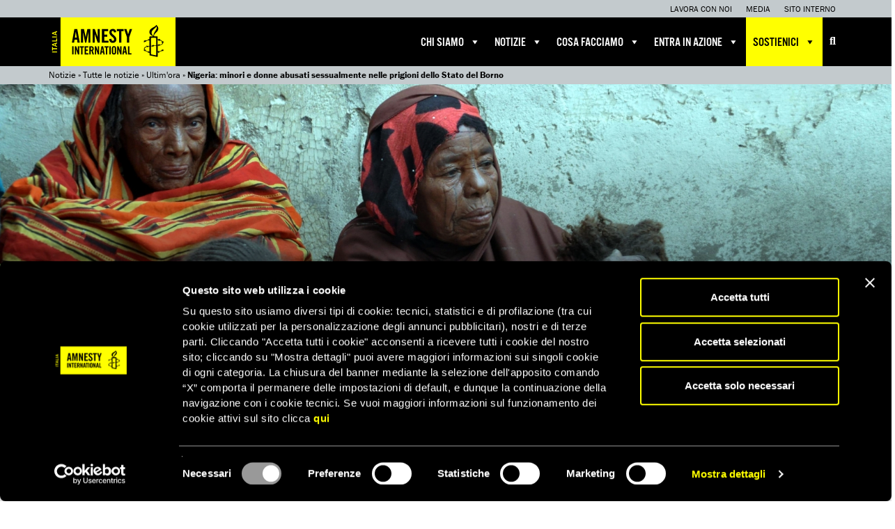

--- FILE ---
content_type: text/html; charset=UTF-8
request_url: https://www.amnesty.it/nigeria-minori-donne-abusi-prigioni-borneo/
body_size: 21791
content:
<!DOCTYPE html>
<html lang="it-IT">
	<head>
							<!-- Google Tag Manager -->
			<script data-cookieconsent="ignore">(function(w,d,s,l,i){w[l]=w[l]||[];w[l].push({'gtm.start':
			new Date().getTime(),event:'gtm.js'});var f=d.getElementsByTagName(s)[0],
			j=d.createElement(s),dl=l!='dataLayer'?'&l='+l:'';j.async=true;j.src=
			'https://www.googletagmanager.com/gtm.js?id='+i+dl;f.parentNode.insertBefore(j,f);
			})(window,document,'script','dataLayer','GTM-TK26RR7');</script>
			<!-- End Google Tag Manager -->
		
		
		<meta charset="utf-8">
		<meta http-equiv="X-UA-Compatible" content="IE=edge">

		<meta name="HandheldFriendly" content="True">
		<meta name="MobileOptimized" content="320">
		<meta name="viewport" content="width=device-width, initial-scale=1">

		<link type="text/plain" rel="author" href="/humans.txt" />

		<link rel="shortcut icon" href="https://www.amnesty.it/public/themes/amnesty/favicon.ico" />

		
		<link rel="profile" href="http://gmpg.org/xfn/11" />
		<link rel="pingback" href="/application/xmlrpc.php" />

				
		<meta name='robots' content='index, follow, max-image-preview:large, max-snippet:-1, max-video-preview:-1' />
	<style>img:is([sizes="auto" i], [sizes^="auto," i]) { contain-intrinsic-size: 3000px 1500px }</style>
	
	<!-- This site is optimized with the Yoast SEO plugin v26.4 - https://yoast.com/wordpress/plugins/seo/ -->
	<title>Nigeria: minori vittime di abusi sessuali nelle prigioni dello Stato del Borno</title>
	<meta name="description" content="nigeria minori donne abusi prigioni borneo | abbiamo accertato casi di violenza sessuale nei confronti di donne e minori da parte di agenti di sicurezza" />
	<link rel="canonical" href="https://www.amnesty.it/nigeria-minori-donne-abusi-prigioni-borneo/" />
	<meta property="og:locale" content="it_IT" />
	<meta property="og:type" content="article" />
	<meta property="og:title" content="Nigeria: minori vittime di abusi sessuali nelle prigioni dello Stato del Borno" />
	<meta property="og:description" content="nigeria minori donne abusi prigioni borneo | abbiamo accertato casi di violenza sessuale nei confronti di donne e minori da parte di agenti di sicurezza" />
	<meta property="og:url" content="https://www.amnesty.it/nigeria-minori-donne-abusi-prigioni-borneo/" />
	<meta property="og:site_name" content="Amnesty International Italia" />
	<meta property="article:publisher" content="https://www.facebook.com/AmnestyInternationalItalia/" />
	<meta property="article:published_time" content="2019-04-30T19:30:43+00:00" />
	<meta property="article:modified_time" content="2020-10-07T16:11:38+00:00" />
	<meta property="og:image" content="https://d21zrvtkxtd6ae.cloudfront.net/public/uploads/2019/04/30192932/Progetto-senza-titolo-14.jpg" />
	<meta property="og:image:width" content="1920" />
	<meta property="og:image:height" content="700" />
	<meta property="og:image:type" content="image/jpeg" />
	<meta name="author" content="Lara Tomasetta" />
	<meta name="twitter:card" content="summary_large_image" />
	<meta name="twitter:creator" content="@amnestyitalia" />
	<meta name="twitter:site" content="@amnestyitalia" />
	<meta name="twitter:label1" content="Scritto da" />
	<meta name="twitter:data1" content="Lara Tomasetta" />
	<meta name="twitter:label2" content="Tempo di lettura stimato" />
	<meta name="twitter:data2" content="1 minuto" />
	<script type="application/ld+json" class="yoast-schema-graph">{"@context":"https://schema.org","@graph":[{"@type":"Article","@id":"https://www.amnesty.it/nigeria-minori-donne-abusi-prigioni-borneo/#article","isPartOf":{"@id":"https://www.amnesty.it/nigeria-minori-donne-abusi-prigioni-borneo/"},"author":{"name":"Lara Tomasetta","@id":"https://www.amnesty.it/#/schema/person/4824bf3509e572f2cca098e77e8a784d"},"headline":"Nigeria: minori e donne abusati sessualmente nelle prigioni dello Stato del Borno","datePublished":"2019-04-30T19:30:43+00:00","dateModified":"2020-10-07T16:11:38+00:00","mainEntityOfPage":{"@id":"https://www.amnesty.it/nigeria-minori-donne-abusi-prigioni-borneo/"},"wordCount":286,"publisher":{"@id":"https://www.amnesty.it/#organization"},"image":{"@id":"https://www.amnesty.it/nigeria-minori-donne-abusi-prigioni-borneo/#primaryimage"},"thumbnailUrl":"https://d21zrvtkxtd6ae.cloudfront.net/public/uploads/2019/04/30192932/Progetto-senza-titolo-14.jpg","keywords":["Nigeria"],"articleSection":["Diritti dell'infanzia","Diritti sessuali e riproduttivi","Donne","Ultim'ora"],"inLanguage":"it-IT"},{"@type":"WebPage","@id":"https://www.amnesty.it/nigeria-minori-donne-abusi-prigioni-borneo/","url":"https://www.amnesty.it/nigeria-minori-donne-abusi-prigioni-borneo/","name":"Nigeria: minori vittime di abusi sessuali nelle prigioni dello Stato del Borno","isPartOf":{"@id":"https://www.amnesty.it/#website"},"primaryImageOfPage":{"@id":"https://www.amnesty.it/nigeria-minori-donne-abusi-prigioni-borneo/#primaryimage"},"image":{"@id":"https://www.amnesty.it/nigeria-minori-donne-abusi-prigioni-borneo/#primaryimage"},"thumbnailUrl":"https://d21zrvtkxtd6ae.cloudfront.net/public/uploads/2019/04/30192932/Progetto-senza-titolo-14.jpg","datePublished":"2019-04-30T19:30:43+00:00","dateModified":"2020-10-07T16:11:38+00:00","description":"nigeria minori donne abusi prigioni borneo | abbiamo accertato casi di violenza sessuale nei confronti di donne e minori da parte di agenti di sicurezza","breadcrumb":{"@id":"https://www.amnesty.it/nigeria-minori-donne-abusi-prigioni-borneo/#breadcrumb"},"inLanguage":"it-IT","potentialAction":[{"@type":"ReadAction","target":["https://www.amnesty.it/nigeria-minori-donne-abusi-prigioni-borneo/"]}]},{"@type":"ImageObject","inLanguage":"it-IT","@id":"https://www.amnesty.it/nigeria-minori-donne-abusi-prigioni-borneo/#primaryimage","url":"https://d21zrvtkxtd6ae.cloudfront.net/public/uploads/2019/04/30192932/Progetto-senza-titolo-14.jpg","contentUrl":"https://d21zrvtkxtd6ae.cloudfront.net/public/uploads/2019/04/30192932/Progetto-senza-titolo-14.jpg","width":1920,"height":700,"caption":"nigeria minori donne abusi prigioni borneo"},{"@type":"BreadcrumbList","@id":"https://www.amnesty.it/nigeria-minori-donne-abusi-prigioni-borneo/#breadcrumb","itemListElement":[{"@type":"ListItem","position":1,"name":"Notizie","item":"https://www.amnesty.it/notizie/"},{"@type":"ListItem","position":2,"name":"Tutte le notizie","item":"https://www.amnesty.it/notizie/tutte-le-notizie/"},{"@type":"ListItem","position":3,"name":"Ultim'ora","item":"https://www.amnesty.it/category/ultimora/"},{"@type":"ListItem","position":4,"name":"Nigeria: minori e donne abusati sessualmente nelle prigioni dello Stato del Borno"}]},{"@type":"WebSite","@id":"https://www.amnesty.it/#website","url":"https://www.amnesty.it/","name":"Amnesty International Italia","description":"Organizzazione internazionale per i diritti umani","publisher":{"@id":"https://www.amnesty.it/#organization"},"potentialAction":[{"@type":"SearchAction","target":{"@type":"EntryPoint","urlTemplate":"https://www.amnesty.it/?s={search_term_string}"},"query-input":{"@type":"PropertyValueSpecification","valueRequired":true,"valueName":"search_term_string"}}],"inLanguage":"it-IT"},{"@type":"Organization","@id":"https://www.amnesty.it/#organization","name":"Amnesty International Italia","url":"https://www.amnesty.it/","logo":{"@type":"ImageObject","inLanguage":"it-IT","@id":"https://www.amnesty.it/#/schema/logo/image/","url":"https://subscribe.amnesty.it/public/uploads/2025/04/logo_amnesty.svg","contentUrl":"https://subscribe.amnesty.it/public/uploads/2025/04/logo_amnesty.svg","width":1,"height":1,"caption":"Amnesty International Italia"},"image":{"@id":"https://www.amnesty.it/#/schema/logo/image/"},"sameAs":["https://www.facebook.com/AmnestyInternationalItalia/","https://x.com/amnestyitalia","https://www.instagram.com/amnestyitalia/","https://www.linkedin.com/company/amnesty-italia/","https://www.tiktok.com/@amnestyitalia"]},{"@type":"Person","@id":"https://www.amnesty.it/#/schema/person/4824bf3509e572f2cca098e77e8a784d","name":"Lara Tomasetta","image":{"@type":"ImageObject","inLanguage":"it-IT","@id":"https://www.amnesty.it/#/schema/person/image/","url":"https://secure.gravatar.com/avatar/e110f10aca5f02bac30dd71da362b0af9a13b1a780bebcf502185de79a339753?s=96&d=mm&r=g","contentUrl":"https://secure.gravatar.com/avatar/e110f10aca5f02bac30dd71da362b0af9a13b1a780bebcf502185de79a339753?s=96&d=mm&r=g","caption":"Lara Tomasetta"}}]}</script>
	<!-- / Yoast SEO plugin. -->


<link rel='dns-prefetch' href='//use.typekit.net' />
<link rel='dns-prefetch' href='//cdnjs.cloudflare.com' />
<link rel='stylesheet' id='wp-components-css' href='/application/wp-includes/css/dist/components/style.min.css?ver=6.8.3' type='text/css' media='all' />
<link rel='stylesheet' id='wp-preferences-css' href='/application/wp-includes/css/dist/preferences/style.min.css?ver=6.8.3' type='text/css' media='all' />
<link rel='stylesheet' id='wp-block-editor-css' href='/application/wp-includes/css/dist/block-editor/style.min.css?ver=6.8.3' type='text/css' media='all' />
<link rel='stylesheet' id='popup-maker-block-library-style-css' href='/public/plugins/popup-maker/dist/packages/block-library-style.css?ver=dbea705cfafe089d65f1' type='text/css' media='all' />
<link rel='stylesheet' id='dashicons-css' href='/application/wp-includes/css/dashicons.min.css?ver=6.8.3' type='text/css' media='all' />
<link rel='stylesheet' id='bootstrap-css' href='/public/themes/amnesty/libs/bootstrap/dist/css/bootstrap.min.css' type='text/css' media='all' />
<link rel='stylesheet' id='font-awesome-css' href='/public/themes/amnesty/libs/font-awesome/css/font-awesome.min.css' type='text/css' media='all' />
<link rel='stylesheet' id='font-awesome-v6-css' href='/public/themes/amnesty/libs/font-awesome-v6/css/fontawesome.min.css' type='text/css' media='all' />
<link rel='stylesheet' id='font-awesome-solid-css' href='/public/themes/amnesty/libs/font-awesome-v6/css/solid.min.css' type='text/css' media='all' />
<link rel='stylesheet' id='font-awesome-brands-css' href='/public/themes/amnesty/libs/font-awesome-v6/css/brands.min.css' type='text/css' media='all' />
<link rel='stylesheet' id='bxslider-css' href='/public/themes/amnesty/libs/bxslider-4/dist/jquery.bxslider.css' type='text/css' media='all' />
<link rel='stylesheet' id='fancybox-css' href='/public/themes/amnesty/libs/fancybox/4.0/fancybox.css' type='text/css' media='all' />
<link rel='stylesheet' id='owl-carousel-css' href='/public/themes/amnesty/libs/owl.carousel.2.0.0-beta.2.4/assets/owl.carousel.css' type='text/css' media='all' />
<link rel='stylesheet' id='app-css' href='/public/themes/amnesty/stylesheets/app.css?ver=2.0.7.7' type='text/css' media='all' />
<script type="text/javascript" src="/application/wp-includes/js/jquery/jquery.min.js?ver=3.7.1" id="jquery-core-js"></script>
<script type="text/javascript" src="/application/wp-includes/js/jquery/jquery-migrate.min.js?ver=3.4.1" id="jquery-migrate-js"></script>
<script type="text/javascript" data-cookieconsent="ignore" src="https://use.typekit.net/for7qox.js" id="typekit-js"></script>
<script type="text/javascript" src="/public/themes/amnesty/libs/fancybox/4.0/fancybox.umd.js" id="fancybox-js-js"></script>
<script type="text/javascript" src="https://cdnjs.cloudflare.com/ajax/libs/selectize.js/0.12.3/js/standalone/selectize.min.js" id="selectize-js"></script>
<link rel="https://api.w.org/" href="https://www.amnesty.it/wp-json/" /><link rel="alternate" title="JSON" type="application/json" href="https://www.amnesty.it/wp-json/wp/v2/posts/40393" /><link rel="alternate" title="oEmbed (JSON)" type="application/json+oembed" href="https://www.amnesty.it/wp-json/oembed/1.0/embed?url=https%3A%2F%2Fwww.amnesty.it%2Fnigeria-minori-donne-abusi-prigioni-borneo%2F" />
<link rel="alternate" title="oEmbed (XML)" type="text/xml+oembed" href="https://www.amnesty.it/wp-json/oembed/1.0/embed?url=https%3A%2F%2Fwww.amnesty.it%2Fnigeria-minori-donne-abusi-prigioni-borneo%2F&#038;format=xml" />
<meta name="tec-api-version" content="v1"><meta name="tec-api-origin" content="https://www.amnesty.it"><link rel="alternate" href="https://www.amnesty.it/wp-json/tribe/events/v1/" /><meta name="facebook-domain-verification" content="fn1yvs5vudflv8jdf9ex37nz74hhvq" /><style type="text/css">.recentcomments a{display:inline !important;padding:0 !important;margin:0 !important;}</style><style type="text/css">@charset "UTF-8";/** THIS FILE IS AUTOMATICALLY GENERATED - DO NOT MAKE MANUAL EDITS! **//** Custom CSS should be added to Mega Menu > Menu Themes > Custom Styling **/.mega-menu-last-modified-1767801237 { content: 'Wednesday 7th January 2026 15:53:57 UTC'; }#mega-menu-wrap-main, #mega-menu-wrap-main #mega-menu-main, #mega-menu-wrap-main #mega-menu-main ul.mega-sub-menu, #mega-menu-wrap-main #mega-menu-main li.mega-menu-item, #mega-menu-wrap-main #mega-menu-main li.mega-menu-row, #mega-menu-wrap-main #mega-menu-main li.mega-menu-column, #mega-menu-wrap-main #mega-menu-main a.mega-menu-link, #mega-menu-wrap-main #mega-menu-main span.mega-menu-badge, #mega-menu-wrap-main button.mega-close, #mega-menu-wrap-main button.mega-toggle-standard {transition: none;border-radius: 0;box-shadow: none;background: none;border: 0;bottom: auto;box-sizing: border-box;clip: auto;color: #666;display: block;float: none;font-family: inherit;font-size: 14px;height: auto;left: auto;line-height: 1.7;list-style-type: none;margin: 0;min-height: auto;max-height: none;min-width: auto;max-width: none;opacity: 1;outline: none;overflow: visible;padding: 0;position: relative;pointer-events: auto;right: auto;text-align: left;text-decoration: none;text-indent: 0;text-transform: none;transform: none;top: auto;vertical-align: baseline;visibility: inherit;width: auto;word-wrap: break-word;white-space: normal;-webkit-tap-highlight-color: transparent;}#mega-menu-wrap-main:before, #mega-menu-wrap-main:after, #mega-menu-wrap-main #mega-menu-main:before, #mega-menu-wrap-main #mega-menu-main:after, #mega-menu-wrap-main #mega-menu-main ul.mega-sub-menu:before, #mega-menu-wrap-main #mega-menu-main ul.mega-sub-menu:after, #mega-menu-wrap-main #mega-menu-main li.mega-menu-item:before, #mega-menu-wrap-main #mega-menu-main li.mega-menu-item:after, #mega-menu-wrap-main #mega-menu-main li.mega-menu-row:before, #mega-menu-wrap-main #mega-menu-main li.mega-menu-row:after, #mega-menu-wrap-main #mega-menu-main li.mega-menu-column:before, #mega-menu-wrap-main #mega-menu-main li.mega-menu-column:after, #mega-menu-wrap-main #mega-menu-main a.mega-menu-link:before, #mega-menu-wrap-main #mega-menu-main a.mega-menu-link:after, #mega-menu-wrap-main #mega-menu-main span.mega-menu-badge:before, #mega-menu-wrap-main #mega-menu-main span.mega-menu-badge:after, #mega-menu-wrap-main button.mega-close:before, #mega-menu-wrap-main button.mega-close:after, #mega-menu-wrap-main button.mega-toggle-standard:before, #mega-menu-wrap-main button.mega-toggle-standard:after {display: none;}#mega-menu-wrap-main {border-radius: 0px;}@media only screen and (min-width: 769px) {#mega-menu-wrap-main {background: black;}}#mega-menu-wrap-main.mega-keyboard-navigation .mega-menu-toggle:focus, #mega-menu-wrap-main.mega-keyboard-navigation .mega-toggle-block:focus, #mega-menu-wrap-main.mega-keyboard-navigation .mega-toggle-block a:focus, #mega-menu-wrap-main.mega-keyboard-navigation .mega-toggle-block .mega-search input[type=text]:focus, #mega-menu-wrap-main.mega-keyboard-navigation .mega-toggle-block button.mega-toggle-animated:focus, #mega-menu-wrap-main.mega-keyboard-navigation #mega-menu-main a:focus, #mega-menu-wrap-main.mega-keyboard-navigation #mega-menu-main span:focus, #mega-menu-wrap-main.mega-keyboard-navigation #mega-menu-main input:focus, #mega-menu-wrap-main.mega-keyboard-navigation #mega-menu-main li.mega-menu-item a.mega-menu-link:focus, #mega-menu-wrap-main.mega-keyboard-navigation #mega-menu-main form.mega-search-open:has(input[type=text]:focus), #mega-menu-wrap-main.mega-keyboard-navigation #mega-menu-main + button.mega-close:focus {outline-style: solid;outline-width: 3px;outline-color: yellow;outline-offset: -3px;}#mega-menu-wrap-main.mega-keyboard-navigation .mega-toggle-block button.mega-toggle-animated:focus {outline-offset: 2px;}#mega-menu-wrap-main.mega-keyboard-navigation > li.mega-menu-item > a.mega-menu-link:focus {background: rgba(78, 90, 97, 0.5);color: yellow;font-weight: normal;text-decoration: none;border-color: white;}@media only screen and (max-width: 768px) {#mega-menu-wrap-main.mega-keyboard-navigation > li.mega-menu-item > a.mega-menu-link:focus {color: yellow;background: #333;}}#mega-menu-wrap-main #mega-menu-main {text-align: left;padding: 0px;}#mega-menu-wrap-main #mega-menu-main a.mega-menu-link {cursor: pointer;display: inline;}#mega-menu-wrap-main #mega-menu-main a.mega-menu-link .mega-description-group {vertical-align: middle;display: inline-block;transition: none;}#mega-menu-wrap-main #mega-menu-main a.mega-menu-link .mega-description-group .mega-menu-title, #mega-menu-wrap-main #mega-menu-main a.mega-menu-link .mega-description-group .mega-menu-description {transition: none;line-height: 1.5;display: block;}#mega-menu-wrap-main #mega-menu-main a.mega-menu-link .mega-description-group .mega-menu-description {font-style: italic;font-size: 0.8em;text-transform: none;font-weight: normal;}#mega-menu-wrap-main #mega-menu-main li.mega-menu-megamenu li.mega-menu-item.mega-icon-left.mega-has-description.mega-has-icon > a.mega-menu-link {display: flex;align-items: center;}#mega-menu-wrap-main #mega-menu-main li.mega-menu-megamenu li.mega-menu-item.mega-icon-left.mega-has-description.mega-has-icon > a.mega-menu-link:before {flex: 0 0 auto;align-self: flex-start;}#mega-menu-wrap-main #mega-menu-main li.mega-menu-tabbed.mega-menu-megamenu > ul.mega-sub-menu > li.mega-menu-item.mega-icon-left.mega-has-description.mega-has-icon > a.mega-menu-link {display: block;}#mega-menu-wrap-main #mega-menu-main li.mega-menu-item.mega-icon-top > a.mega-menu-link {display: table-cell;vertical-align: middle;line-height: initial;}#mega-menu-wrap-main #mega-menu-main li.mega-menu-item.mega-icon-top > a.mega-menu-link:before {display: block;margin: 0 0 6px 0;text-align: center;}#mega-menu-wrap-main #mega-menu-main li.mega-menu-item.mega-icon-top > a.mega-menu-link > span.mega-title-below {display: inline-block;transition: none;}@media only screen and (max-width: 768px) {#mega-menu-wrap-main #mega-menu-main > li.mega-menu-item.mega-icon-top > a.mega-menu-link {display: block;line-height: 50px;}#mega-menu-wrap-main #mega-menu-main > li.mega-menu-item.mega-icon-top > a.mega-menu-link:before {display: inline-block;margin: 0 6px 0 0;text-align: left;}}#mega-menu-wrap-main #mega-menu-main li.mega-menu-item.mega-icon-right > a.mega-menu-link:before {float: right;margin: 0 0 0 6px;}#mega-menu-wrap-main #mega-menu-main > li.mega-animating > ul.mega-sub-menu {pointer-events: none;}#mega-menu-wrap-main #mega-menu-main li.mega-disable-link > a.mega-menu-link, #mega-menu-wrap-main #mega-menu-main li.mega-menu-megamenu li.mega-disable-link > a.mega-menu-link {cursor: inherit;}#mega-menu-wrap-main #mega-menu-main li.mega-menu-item-has-children.mega-disable-link > a.mega-menu-link, #mega-menu-wrap-main #mega-menu-main li.mega-menu-megamenu > li.mega-menu-item-has-children.mega-disable-link > a.mega-menu-link {cursor: pointer;}#mega-menu-wrap-main #mega-menu-main p {margin-bottom: 10px;}#mega-menu-wrap-main #mega-menu-main input, #mega-menu-wrap-main #mega-menu-main img {max-width: 100%;}#mega-menu-wrap-main #mega-menu-main li.mega-menu-item > ul.mega-sub-menu {display: block;visibility: hidden;opacity: 1;pointer-events: auto;}@media only screen and (max-width: 768px) {#mega-menu-wrap-main #mega-menu-main li.mega-menu-item > ul.mega-sub-menu {display: none;visibility: visible;opacity: 1;}#mega-menu-wrap-main #mega-menu-main li.mega-menu-item.mega-toggle-on > ul.mega-sub-menu, #mega-menu-wrap-main #mega-menu-main li.mega-menu-megamenu.mega-menu-item.mega-toggle-on ul.mega-sub-menu {display: block;}#mega-menu-wrap-main #mega-menu-main li.mega-menu-megamenu.mega-menu-item.mega-toggle-on li.mega-hide-sub-menu-on-mobile > ul.mega-sub-menu, #mega-menu-wrap-main #mega-menu-main li.mega-hide-sub-menu-on-mobile > ul.mega-sub-menu {display: none;}}@media only screen and (min-width: 769px) {#mega-menu-wrap-main #mega-menu-main[data-effect="fade"] li.mega-menu-item > ul.mega-sub-menu {opacity: 0;transition: opacity 200ms ease-in, visibility 200ms ease-in;}#mega-menu-wrap-main #mega-menu-main[data-effect="fade"].mega-no-js li.mega-menu-item:hover > ul.mega-sub-menu, #mega-menu-wrap-main #mega-menu-main[data-effect="fade"].mega-no-js li.mega-menu-item:focus > ul.mega-sub-menu, #mega-menu-wrap-main #mega-menu-main[data-effect="fade"] li.mega-menu-item.mega-toggle-on > ul.mega-sub-menu, #mega-menu-wrap-main #mega-menu-main[data-effect="fade"] li.mega-menu-item.mega-menu-megamenu.mega-toggle-on ul.mega-sub-menu {opacity: 1;}#mega-menu-wrap-main #mega-menu-main[data-effect="fade_up"] li.mega-menu-item.mega-menu-megamenu > ul.mega-sub-menu, #mega-menu-wrap-main #mega-menu-main[data-effect="fade_up"] li.mega-menu-item.mega-menu-flyout ul.mega-sub-menu {opacity: 0;transform: translate(0, 10px);transition: opacity 200ms ease-in, transform 200ms ease-in, visibility 200ms ease-in;}#mega-menu-wrap-main #mega-menu-main[data-effect="fade_up"].mega-no-js li.mega-menu-item:hover > ul.mega-sub-menu, #mega-menu-wrap-main #mega-menu-main[data-effect="fade_up"].mega-no-js li.mega-menu-item:focus > ul.mega-sub-menu, #mega-menu-wrap-main #mega-menu-main[data-effect="fade_up"] li.mega-menu-item.mega-toggle-on > ul.mega-sub-menu, #mega-menu-wrap-main #mega-menu-main[data-effect="fade_up"] li.mega-menu-item.mega-menu-megamenu.mega-toggle-on ul.mega-sub-menu {opacity: 1;transform: translate(0, 0);}#mega-menu-wrap-main #mega-menu-main[data-effect="slide_up"] li.mega-menu-item.mega-menu-megamenu > ul.mega-sub-menu, #mega-menu-wrap-main #mega-menu-main[data-effect="slide_up"] li.mega-menu-item.mega-menu-flyout ul.mega-sub-menu {transform: translate(0, 10px);transition: transform 200ms ease-in, visibility 200ms ease-in;}#mega-menu-wrap-main #mega-menu-main[data-effect="slide_up"].mega-no-js li.mega-menu-item:hover > ul.mega-sub-menu, #mega-menu-wrap-main #mega-menu-main[data-effect="slide_up"].mega-no-js li.mega-menu-item:focus > ul.mega-sub-menu, #mega-menu-wrap-main #mega-menu-main[data-effect="slide_up"] li.mega-menu-item.mega-toggle-on > ul.mega-sub-menu, #mega-menu-wrap-main #mega-menu-main[data-effect="slide_up"] li.mega-menu-item.mega-menu-megamenu.mega-toggle-on ul.mega-sub-menu {transform: translate(0, 0);}}#mega-menu-wrap-main #mega-menu-main li.mega-menu-item.mega-menu-megamenu ul.mega-sub-menu li.mega-collapse-children > ul.mega-sub-menu {display: none;}#mega-menu-wrap-main #mega-menu-main li.mega-menu-item.mega-menu-megamenu ul.mega-sub-menu li.mega-collapse-children.mega-toggle-on > ul.mega-sub-menu {display: block;}#mega-menu-wrap-main #mega-menu-main.mega-no-js li.mega-menu-item:hover > ul.mega-sub-menu, #mega-menu-wrap-main #mega-menu-main.mega-no-js li.mega-menu-item:focus > ul.mega-sub-menu, #mega-menu-wrap-main #mega-menu-main li.mega-menu-item.mega-toggle-on > ul.mega-sub-menu {visibility: visible;}#mega-menu-wrap-main #mega-menu-main li.mega-menu-item.mega-menu-megamenu ul.mega-sub-menu ul.mega-sub-menu {visibility: inherit;opacity: 1;display: block;}#mega-menu-wrap-main #mega-menu-main li.mega-menu-item.mega-menu-megamenu ul.mega-sub-menu li.mega-1-columns > ul.mega-sub-menu > li.mega-menu-item {float: left;width: 100%;}#mega-menu-wrap-main #mega-menu-main li.mega-menu-item.mega-menu-megamenu ul.mega-sub-menu li.mega-2-columns > ul.mega-sub-menu > li.mega-menu-item {float: left;width: 50%;}#mega-menu-wrap-main #mega-menu-main li.mega-menu-item.mega-menu-megamenu ul.mega-sub-menu li.mega-3-columns > ul.mega-sub-menu > li.mega-menu-item {float: left;width: 33.3333333333%;}#mega-menu-wrap-main #mega-menu-main li.mega-menu-item.mega-menu-megamenu ul.mega-sub-menu li.mega-4-columns > ul.mega-sub-menu > li.mega-menu-item {float: left;width: 25%;}#mega-menu-wrap-main #mega-menu-main li.mega-menu-item.mega-menu-megamenu ul.mega-sub-menu li.mega-5-columns > ul.mega-sub-menu > li.mega-menu-item {float: left;width: 20%;}#mega-menu-wrap-main #mega-menu-main li.mega-menu-item.mega-menu-megamenu ul.mega-sub-menu li.mega-6-columns > ul.mega-sub-menu > li.mega-menu-item {float: left;width: 16.6666666667%;}#mega-menu-wrap-main #mega-menu-main li.mega-menu-item a[class^="dashicons"]:before {font-family: dashicons;}#mega-menu-wrap-main #mega-menu-main li.mega-menu-item a.mega-menu-link:before {display: inline-block;font: inherit;font-family: dashicons;position: static;margin: 0 6px 0 0px;vertical-align: top;-webkit-font-smoothing: antialiased;-moz-osx-font-smoothing: grayscale;color: inherit;background: transparent;height: auto;width: auto;top: auto;}#mega-menu-wrap-main #mega-menu-main li.mega-menu-item.mega-hide-text a.mega-menu-link:before {margin: 0;}#mega-menu-wrap-main #mega-menu-main li.mega-menu-item.mega-hide-text li.mega-menu-item a.mega-menu-link:before {margin: 0 6px 0 0;}#mega-menu-wrap-main #mega-menu-main li.mega-align-bottom-left.mega-toggle-on > a.mega-menu-link {border-radius: 0px;}#mega-menu-wrap-main #mega-menu-main li.mega-align-bottom-right > ul.mega-sub-menu {right: 0;}#mega-menu-wrap-main #mega-menu-main li.mega-align-bottom-right.mega-toggle-on > a.mega-menu-link {border-radius: 0px;}@media only screen and (min-width: 769px) {#mega-menu-wrap-main #mega-menu-main > li.mega-menu-megamenu.mega-menu-item {position: static;}}#mega-menu-wrap-main #mega-menu-main > li.mega-menu-item {margin: 0 0px 0 0;display: inline-block;height: auto;vertical-align: middle;}#mega-menu-wrap-main #mega-menu-main > li.mega-menu-item.mega-item-align-right {float: right;}@media only screen and (min-width: 769px) {#mega-menu-wrap-main #mega-menu-main > li.mega-menu-item.mega-item-align-right {margin: 0 0 0 0px;}}@media only screen and (min-width: 769px) {#mega-menu-wrap-main #mega-menu-main > li.mega-menu-item.mega-item-align-float-left {float: left;}}@media only screen and (min-width: 769px) {#mega-menu-wrap-main #mega-menu-main > li.mega-menu-item > a.mega-menu-link:hover, #mega-menu-wrap-main #mega-menu-main > li.mega-menu-item > a.mega-menu-link:focus {background: rgba(78, 90, 97, 0.5);color: yellow;font-weight: normal;text-decoration: none;border-color: white;}}#mega-menu-wrap-main #mega-menu-main > li.mega-menu-item.mega-toggle-on > a.mega-menu-link {background: rgba(78, 90, 97, 0.5);color: yellow;font-weight: normal;text-decoration: none;border-color: white;}@media only screen and (max-width: 768px) {#mega-menu-wrap-main #mega-menu-main > li.mega-menu-item.mega-toggle-on > a.mega-menu-link {color: yellow;background: #333;}}#mega-menu-wrap-main #mega-menu-main > li.mega-menu-item.mega-current-menu-item > a.mega-menu-link, #mega-menu-wrap-main #mega-menu-main > li.mega-menu-item.mega-current-menu-ancestor > a.mega-menu-link, #mega-menu-wrap-main #mega-menu-main > li.mega-menu-item.mega-current-page-ancestor > a.mega-menu-link {background: rgba(78, 90, 97, 0.5);color: yellow;font-weight: normal;text-decoration: none;border-color: white;}@media only screen and (max-width: 768px) {#mega-menu-wrap-main #mega-menu-main > li.mega-menu-item.mega-current-menu-item > a.mega-menu-link, #mega-menu-wrap-main #mega-menu-main > li.mega-menu-item.mega-current-menu-ancestor > a.mega-menu-link, #mega-menu-wrap-main #mega-menu-main > li.mega-menu-item.mega-current-page-ancestor > a.mega-menu-link {color: yellow;background: #333;}}#mega-menu-wrap-main #mega-menu-main > li.mega-menu-item > a.mega-menu-link {line-height: 70px;height: 70px;padding: 0px 10px;vertical-align: baseline;width: auto;display: block;color: white;text-transform: uppercase;text-decoration: none;text-align: left;background: transparent;border: 0;border-radius: 0px;font-family: inherit;font-size: 18px;font-weight: normal;outline: none;}@media only screen and (min-width: 769px) {#mega-menu-wrap-main #mega-menu-main > li.mega-menu-item.mega-multi-line > a.mega-menu-link {line-height: inherit;display: table-cell;vertical-align: middle;}}@media only screen and (max-width: 768px) {#mega-menu-wrap-main #mega-menu-main > li.mega-menu-item.mega-multi-line > a.mega-menu-link br {display: none;}}@media only screen and (max-width: 768px) {#mega-menu-wrap-main #mega-menu-main > li.mega-menu-item {display: list-item;margin: 0;clear: both;border: 0;}#mega-menu-wrap-main #mega-menu-main > li.mega-menu-item.mega-item-align-right {float: none;}#mega-menu-wrap-main #mega-menu-main > li.mega-menu-item > a.mega-menu-link {border-radius: 0;border: 0;margin: 0;line-height: 50px;height: 50px;padding: 0 10px;background: transparent;text-align: left;color: white;font-size: 16px;}}#mega-menu-wrap-main #mega-menu-main li.mega-menu-megamenu > ul.mega-sub-menu > li.mega-menu-row {width: 100%;float: left;}#mega-menu-wrap-main #mega-menu-main li.mega-menu-megamenu > ul.mega-sub-menu > li.mega-menu-row .mega-menu-column {float: left;min-height: 1px;}@media only screen and (min-width: 769px) {#mega-menu-wrap-main #mega-menu-main li.mega-menu-megamenu > ul.mega-sub-menu > li.mega-menu-row > ul.mega-sub-menu > li.mega-menu-columns-1-of-1 {width: 100%;}#mega-menu-wrap-main #mega-menu-main li.mega-menu-megamenu > ul.mega-sub-menu > li.mega-menu-row > ul.mega-sub-menu > li.mega-menu-columns-1-of-2 {width: 50%;}#mega-menu-wrap-main #mega-menu-main li.mega-menu-megamenu > ul.mega-sub-menu > li.mega-menu-row > ul.mega-sub-menu > li.mega-menu-columns-2-of-2 {width: 100%;}#mega-menu-wrap-main #mega-menu-main li.mega-menu-megamenu > ul.mega-sub-menu > li.mega-menu-row > ul.mega-sub-menu > li.mega-menu-columns-1-of-3 {width: 33.3333333333%;}#mega-menu-wrap-main #mega-menu-main li.mega-menu-megamenu > ul.mega-sub-menu > li.mega-menu-row > ul.mega-sub-menu > li.mega-menu-columns-2-of-3 {width: 66.6666666667%;}#mega-menu-wrap-main #mega-menu-main li.mega-menu-megamenu > ul.mega-sub-menu > li.mega-menu-row > ul.mega-sub-menu > li.mega-menu-columns-3-of-3 {width: 100%;}#mega-menu-wrap-main #mega-menu-main li.mega-menu-megamenu > ul.mega-sub-menu > li.mega-menu-row > ul.mega-sub-menu > li.mega-menu-columns-1-of-4 {width: 25%;}#mega-menu-wrap-main #mega-menu-main li.mega-menu-megamenu > ul.mega-sub-menu > li.mega-menu-row > ul.mega-sub-menu > li.mega-menu-columns-2-of-4 {width: 50%;}#mega-menu-wrap-main #mega-menu-main li.mega-menu-megamenu > ul.mega-sub-menu > li.mega-menu-row > ul.mega-sub-menu > li.mega-menu-columns-3-of-4 {width: 75%;}#mega-menu-wrap-main #mega-menu-main li.mega-menu-megamenu > ul.mega-sub-menu > li.mega-menu-row > ul.mega-sub-menu > li.mega-menu-columns-4-of-4 {width: 100%;}#mega-menu-wrap-main #mega-menu-main li.mega-menu-megamenu > ul.mega-sub-menu > li.mega-menu-row > ul.mega-sub-menu > li.mega-menu-columns-1-of-5 {width: 20%;}#mega-menu-wrap-main #mega-menu-main li.mega-menu-megamenu > ul.mega-sub-menu > li.mega-menu-row > ul.mega-sub-menu > li.mega-menu-columns-2-of-5 {width: 40%;}#mega-menu-wrap-main #mega-menu-main li.mega-menu-megamenu > ul.mega-sub-menu > li.mega-menu-row > ul.mega-sub-menu > li.mega-menu-columns-3-of-5 {width: 60%;}#mega-menu-wrap-main #mega-menu-main li.mega-menu-megamenu > ul.mega-sub-menu > li.mega-menu-row > ul.mega-sub-menu > li.mega-menu-columns-4-of-5 {width: 80%;}#mega-menu-wrap-main #mega-menu-main li.mega-menu-megamenu > ul.mega-sub-menu > li.mega-menu-row > ul.mega-sub-menu > li.mega-menu-columns-5-of-5 {width: 100%;}#mega-menu-wrap-main #mega-menu-main li.mega-menu-megamenu > ul.mega-sub-menu > li.mega-menu-row > ul.mega-sub-menu > li.mega-menu-columns-1-of-6 {width: 16.6666666667%;}#mega-menu-wrap-main #mega-menu-main li.mega-menu-megamenu > ul.mega-sub-menu > li.mega-menu-row > ul.mega-sub-menu > li.mega-menu-columns-2-of-6 {width: 33.3333333333%;}#mega-menu-wrap-main #mega-menu-main li.mega-menu-megamenu > ul.mega-sub-menu > li.mega-menu-row > ul.mega-sub-menu > li.mega-menu-columns-3-of-6 {width: 50%;}#mega-menu-wrap-main #mega-menu-main li.mega-menu-megamenu > ul.mega-sub-menu > li.mega-menu-row > ul.mega-sub-menu > li.mega-menu-columns-4-of-6 {width: 66.6666666667%;}#mega-menu-wrap-main #mega-menu-main li.mega-menu-megamenu > ul.mega-sub-menu > li.mega-menu-row > ul.mega-sub-menu > li.mega-menu-columns-5-of-6 {width: 83.3333333333%;}#mega-menu-wrap-main #mega-menu-main li.mega-menu-megamenu > ul.mega-sub-menu > li.mega-menu-row > ul.mega-sub-menu > li.mega-menu-columns-6-of-6 {width: 100%;}#mega-menu-wrap-main #mega-menu-main li.mega-menu-megamenu > ul.mega-sub-menu > li.mega-menu-row > ul.mega-sub-menu > li.mega-menu-columns-1-of-7 {width: 14.2857142857%;}#mega-menu-wrap-main #mega-menu-main li.mega-menu-megamenu > ul.mega-sub-menu > li.mega-menu-row > ul.mega-sub-menu > li.mega-menu-columns-2-of-7 {width: 28.5714285714%;}#mega-menu-wrap-main #mega-menu-main li.mega-menu-megamenu > ul.mega-sub-menu > li.mega-menu-row > ul.mega-sub-menu > li.mega-menu-columns-3-of-7 {width: 42.8571428571%;}#mega-menu-wrap-main #mega-menu-main li.mega-menu-megamenu > ul.mega-sub-menu > li.mega-menu-row > ul.mega-sub-menu > li.mega-menu-columns-4-of-7 {width: 57.1428571429%;}#mega-menu-wrap-main #mega-menu-main li.mega-menu-megamenu > ul.mega-sub-menu > li.mega-menu-row > ul.mega-sub-menu > li.mega-menu-columns-5-of-7 {width: 71.4285714286%;}#mega-menu-wrap-main #mega-menu-main li.mega-menu-megamenu > ul.mega-sub-menu > li.mega-menu-row > ul.mega-sub-menu > li.mega-menu-columns-6-of-7 {width: 85.7142857143%;}#mega-menu-wrap-main #mega-menu-main li.mega-menu-megamenu > ul.mega-sub-menu > li.mega-menu-row > ul.mega-sub-menu > li.mega-menu-columns-7-of-7 {width: 100%;}#mega-menu-wrap-main #mega-menu-main li.mega-menu-megamenu > ul.mega-sub-menu > li.mega-menu-row > ul.mega-sub-menu > li.mega-menu-columns-1-of-8 {width: 12.5%;}#mega-menu-wrap-main #mega-menu-main li.mega-menu-megamenu > ul.mega-sub-menu > li.mega-menu-row > ul.mega-sub-menu > li.mega-menu-columns-2-of-8 {width: 25%;}#mega-menu-wrap-main #mega-menu-main li.mega-menu-megamenu > ul.mega-sub-menu > li.mega-menu-row > ul.mega-sub-menu > li.mega-menu-columns-3-of-8 {width: 37.5%;}#mega-menu-wrap-main #mega-menu-main li.mega-menu-megamenu > ul.mega-sub-menu > li.mega-menu-row > ul.mega-sub-menu > li.mega-menu-columns-4-of-8 {width: 50%;}#mega-menu-wrap-main #mega-menu-main li.mega-menu-megamenu > ul.mega-sub-menu > li.mega-menu-row > ul.mega-sub-menu > li.mega-menu-columns-5-of-8 {width: 62.5%;}#mega-menu-wrap-main #mega-menu-main li.mega-menu-megamenu > ul.mega-sub-menu > li.mega-menu-row > ul.mega-sub-menu > li.mega-menu-columns-6-of-8 {width: 75%;}#mega-menu-wrap-main #mega-menu-main li.mega-menu-megamenu > ul.mega-sub-menu > li.mega-menu-row > ul.mega-sub-menu > li.mega-menu-columns-7-of-8 {width: 87.5%;}#mega-menu-wrap-main #mega-menu-main li.mega-menu-megamenu > ul.mega-sub-menu > li.mega-menu-row > ul.mega-sub-menu > li.mega-menu-columns-8-of-8 {width: 100%;}#mega-menu-wrap-main #mega-menu-main li.mega-menu-megamenu > ul.mega-sub-menu > li.mega-menu-row > ul.mega-sub-menu > li.mega-menu-columns-1-of-9 {width: 11.1111111111%;}#mega-menu-wrap-main #mega-menu-main li.mega-menu-megamenu > ul.mega-sub-menu > li.mega-menu-row > ul.mega-sub-menu > li.mega-menu-columns-2-of-9 {width: 22.2222222222%;}#mega-menu-wrap-main #mega-menu-main li.mega-menu-megamenu > ul.mega-sub-menu > li.mega-menu-row > ul.mega-sub-menu > li.mega-menu-columns-3-of-9 {width: 33.3333333333%;}#mega-menu-wrap-main #mega-menu-main li.mega-menu-megamenu > ul.mega-sub-menu > li.mega-menu-row > ul.mega-sub-menu > li.mega-menu-columns-4-of-9 {width: 44.4444444444%;}#mega-menu-wrap-main #mega-menu-main li.mega-menu-megamenu > ul.mega-sub-menu > li.mega-menu-row > ul.mega-sub-menu > li.mega-menu-columns-5-of-9 {width: 55.5555555556%;}#mega-menu-wrap-main #mega-menu-main li.mega-menu-megamenu > ul.mega-sub-menu > li.mega-menu-row > ul.mega-sub-menu > li.mega-menu-columns-6-of-9 {width: 66.6666666667%;}#mega-menu-wrap-main #mega-menu-main li.mega-menu-megamenu > ul.mega-sub-menu > li.mega-menu-row > ul.mega-sub-menu > li.mega-menu-columns-7-of-9 {width: 77.7777777778%;}#mega-menu-wrap-main #mega-menu-main li.mega-menu-megamenu > ul.mega-sub-menu > li.mega-menu-row > ul.mega-sub-menu > li.mega-menu-columns-8-of-9 {width: 88.8888888889%;}#mega-menu-wrap-main #mega-menu-main li.mega-menu-megamenu > ul.mega-sub-menu > li.mega-menu-row > ul.mega-sub-menu > li.mega-menu-columns-9-of-9 {width: 100%;}#mega-menu-wrap-main #mega-menu-main li.mega-menu-megamenu > ul.mega-sub-menu > li.mega-menu-row > ul.mega-sub-menu > li.mega-menu-columns-1-of-10 {width: 10%;}#mega-menu-wrap-main #mega-menu-main li.mega-menu-megamenu > ul.mega-sub-menu > li.mega-menu-row > ul.mega-sub-menu > li.mega-menu-columns-2-of-10 {width: 20%;}#mega-menu-wrap-main #mega-menu-main li.mega-menu-megamenu > ul.mega-sub-menu > li.mega-menu-row > ul.mega-sub-menu > li.mega-menu-columns-3-of-10 {width: 30%;}#mega-menu-wrap-main #mega-menu-main li.mega-menu-megamenu > ul.mega-sub-menu > li.mega-menu-row > ul.mega-sub-menu > li.mega-menu-columns-4-of-10 {width: 40%;}#mega-menu-wrap-main #mega-menu-main li.mega-menu-megamenu > ul.mega-sub-menu > li.mega-menu-row > ul.mega-sub-menu > li.mega-menu-columns-5-of-10 {width: 50%;}#mega-menu-wrap-main #mega-menu-main li.mega-menu-megamenu > ul.mega-sub-menu > li.mega-menu-row > ul.mega-sub-menu > li.mega-menu-columns-6-of-10 {width: 60%;}#mega-menu-wrap-main #mega-menu-main li.mega-menu-megamenu > ul.mega-sub-menu > li.mega-menu-row > ul.mega-sub-menu > li.mega-menu-columns-7-of-10 {width: 70%;}#mega-menu-wrap-main #mega-menu-main li.mega-menu-megamenu > ul.mega-sub-menu > li.mega-menu-row > ul.mega-sub-menu > li.mega-menu-columns-8-of-10 {width: 80%;}#mega-menu-wrap-main #mega-menu-main li.mega-menu-megamenu > ul.mega-sub-menu > li.mega-menu-row > ul.mega-sub-menu > li.mega-menu-columns-9-of-10 {width: 90%;}#mega-menu-wrap-main #mega-menu-main li.mega-menu-megamenu > ul.mega-sub-menu > li.mega-menu-row > ul.mega-sub-menu > li.mega-menu-columns-10-of-10 {width: 100%;}#mega-menu-wrap-main #mega-menu-main li.mega-menu-megamenu > ul.mega-sub-menu > li.mega-menu-row > ul.mega-sub-menu > li.mega-menu-columns-1-of-11 {width: 9.0909090909%;}#mega-menu-wrap-main #mega-menu-main li.mega-menu-megamenu > ul.mega-sub-menu > li.mega-menu-row > ul.mega-sub-menu > li.mega-menu-columns-2-of-11 {width: 18.1818181818%;}#mega-menu-wrap-main #mega-menu-main li.mega-menu-megamenu > ul.mega-sub-menu > li.mega-menu-row > ul.mega-sub-menu > li.mega-menu-columns-3-of-11 {width: 27.2727272727%;}#mega-menu-wrap-main #mega-menu-main li.mega-menu-megamenu > ul.mega-sub-menu > li.mega-menu-row > ul.mega-sub-menu > li.mega-menu-columns-4-of-11 {width: 36.3636363636%;}#mega-menu-wrap-main #mega-menu-main li.mega-menu-megamenu > ul.mega-sub-menu > li.mega-menu-row > ul.mega-sub-menu > li.mega-menu-columns-5-of-11 {width: 45.4545454545%;}#mega-menu-wrap-main #mega-menu-main li.mega-menu-megamenu > ul.mega-sub-menu > li.mega-menu-row > ul.mega-sub-menu > li.mega-menu-columns-6-of-11 {width: 54.5454545455%;}#mega-menu-wrap-main #mega-menu-main li.mega-menu-megamenu > ul.mega-sub-menu > li.mega-menu-row > ul.mega-sub-menu > li.mega-menu-columns-7-of-11 {width: 63.6363636364%;}#mega-menu-wrap-main #mega-menu-main li.mega-menu-megamenu > ul.mega-sub-menu > li.mega-menu-row > ul.mega-sub-menu > li.mega-menu-columns-8-of-11 {width: 72.7272727273%;}#mega-menu-wrap-main #mega-menu-main li.mega-menu-megamenu > ul.mega-sub-menu > li.mega-menu-row > ul.mega-sub-menu > li.mega-menu-columns-9-of-11 {width: 81.8181818182%;}#mega-menu-wrap-main #mega-menu-main li.mega-menu-megamenu > ul.mega-sub-menu > li.mega-menu-row > ul.mega-sub-menu > li.mega-menu-columns-10-of-11 {width: 90.9090909091%;}#mega-menu-wrap-main #mega-menu-main li.mega-menu-megamenu > ul.mega-sub-menu > li.mega-menu-row > ul.mega-sub-menu > li.mega-menu-columns-11-of-11 {width: 100%;}#mega-menu-wrap-main #mega-menu-main li.mega-menu-megamenu > ul.mega-sub-menu > li.mega-menu-row > ul.mega-sub-menu > li.mega-menu-columns-1-of-12 {width: 8.3333333333%;}#mega-menu-wrap-main #mega-menu-main li.mega-menu-megamenu > ul.mega-sub-menu > li.mega-menu-row > ul.mega-sub-menu > li.mega-menu-columns-2-of-12 {width: 16.6666666667%;}#mega-menu-wrap-main #mega-menu-main li.mega-menu-megamenu > ul.mega-sub-menu > li.mega-menu-row > ul.mega-sub-menu > li.mega-menu-columns-3-of-12 {width: 25%;}#mega-menu-wrap-main #mega-menu-main li.mega-menu-megamenu > ul.mega-sub-menu > li.mega-menu-row > ul.mega-sub-menu > li.mega-menu-columns-4-of-12 {width: 33.3333333333%;}#mega-menu-wrap-main #mega-menu-main li.mega-menu-megamenu > ul.mega-sub-menu > li.mega-menu-row > ul.mega-sub-menu > li.mega-menu-columns-5-of-12 {width: 41.6666666667%;}#mega-menu-wrap-main #mega-menu-main li.mega-menu-megamenu > ul.mega-sub-menu > li.mega-menu-row > ul.mega-sub-menu > li.mega-menu-columns-6-of-12 {width: 50%;}#mega-menu-wrap-main #mega-menu-main li.mega-menu-megamenu > ul.mega-sub-menu > li.mega-menu-row > ul.mega-sub-menu > li.mega-menu-columns-7-of-12 {width: 58.3333333333%;}#mega-menu-wrap-main #mega-menu-main li.mega-menu-megamenu > ul.mega-sub-menu > li.mega-menu-row > ul.mega-sub-menu > li.mega-menu-columns-8-of-12 {width: 66.6666666667%;}#mega-menu-wrap-main #mega-menu-main li.mega-menu-megamenu > ul.mega-sub-menu > li.mega-menu-row > ul.mega-sub-menu > li.mega-menu-columns-9-of-12 {width: 75%;}#mega-menu-wrap-main #mega-menu-main li.mega-menu-megamenu > ul.mega-sub-menu > li.mega-menu-row > ul.mega-sub-menu > li.mega-menu-columns-10-of-12 {width: 83.3333333333%;}#mega-menu-wrap-main #mega-menu-main li.mega-menu-megamenu > ul.mega-sub-menu > li.mega-menu-row > ul.mega-sub-menu > li.mega-menu-columns-11-of-12 {width: 91.6666666667%;}#mega-menu-wrap-main #mega-menu-main li.mega-menu-megamenu > ul.mega-sub-menu > li.mega-menu-row > ul.mega-sub-menu > li.mega-menu-columns-12-of-12 {width: 100%;}}@media only screen and (max-width: 768px) {#mega-menu-wrap-main #mega-menu-main li.mega-menu-megamenu > ul.mega-sub-menu > li.mega-menu-row > ul.mega-sub-menu > li.mega-menu-column {width: 100%;clear: both;}}#mega-menu-wrap-main #mega-menu-main li.mega-menu-megamenu > ul.mega-sub-menu > li.mega-menu-row .mega-menu-column > ul.mega-sub-menu > li.mega-menu-item {padding: 15px;width: 100%;}#mega-menu-wrap-main #mega-menu-main > li.mega-menu-megamenu > ul.mega-sub-menu {z-index: 999;border-radius: 0px;background: #f1f1f1;border: 0;padding: 0px;position: absolute;width: 100%;max-width: none;left: 0;}@media only screen and (max-width: 768px) {#mega-menu-wrap-main #mega-menu-main > li.mega-menu-megamenu > ul.mega-sub-menu {float: left;position: static;width: 100%;}}@media only screen and (min-width: 769px) {#mega-menu-wrap-main #mega-menu-main > li.mega-menu-megamenu > ul.mega-sub-menu li.mega-menu-columns-1-of-1 {width: 100%;}#mega-menu-wrap-main #mega-menu-main > li.mega-menu-megamenu > ul.mega-sub-menu li.mega-menu-columns-1-of-2 {width: 50%;}#mega-menu-wrap-main #mega-menu-main > li.mega-menu-megamenu > ul.mega-sub-menu li.mega-menu-columns-2-of-2 {width: 100%;}#mega-menu-wrap-main #mega-menu-main > li.mega-menu-megamenu > ul.mega-sub-menu li.mega-menu-columns-1-of-3 {width: 33.3333333333%;}#mega-menu-wrap-main #mega-menu-main > li.mega-menu-megamenu > ul.mega-sub-menu li.mega-menu-columns-2-of-3 {width: 66.6666666667%;}#mega-menu-wrap-main #mega-menu-main > li.mega-menu-megamenu > ul.mega-sub-menu li.mega-menu-columns-3-of-3 {width: 100%;}#mega-menu-wrap-main #mega-menu-main > li.mega-menu-megamenu > ul.mega-sub-menu li.mega-menu-columns-1-of-4 {width: 25%;}#mega-menu-wrap-main #mega-menu-main > li.mega-menu-megamenu > ul.mega-sub-menu li.mega-menu-columns-2-of-4 {width: 50%;}#mega-menu-wrap-main #mega-menu-main > li.mega-menu-megamenu > ul.mega-sub-menu li.mega-menu-columns-3-of-4 {width: 75%;}#mega-menu-wrap-main #mega-menu-main > li.mega-menu-megamenu > ul.mega-sub-menu li.mega-menu-columns-4-of-4 {width: 100%;}#mega-menu-wrap-main #mega-menu-main > li.mega-menu-megamenu > ul.mega-sub-menu li.mega-menu-columns-1-of-5 {width: 20%;}#mega-menu-wrap-main #mega-menu-main > li.mega-menu-megamenu > ul.mega-sub-menu li.mega-menu-columns-2-of-5 {width: 40%;}#mega-menu-wrap-main #mega-menu-main > li.mega-menu-megamenu > ul.mega-sub-menu li.mega-menu-columns-3-of-5 {width: 60%;}#mega-menu-wrap-main #mega-menu-main > li.mega-menu-megamenu > ul.mega-sub-menu li.mega-menu-columns-4-of-5 {width: 80%;}#mega-menu-wrap-main #mega-menu-main > li.mega-menu-megamenu > ul.mega-sub-menu li.mega-menu-columns-5-of-5 {width: 100%;}#mega-menu-wrap-main #mega-menu-main > li.mega-menu-megamenu > ul.mega-sub-menu li.mega-menu-columns-1-of-6 {width: 16.6666666667%;}#mega-menu-wrap-main #mega-menu-main > li.mega-menu-megamenu > ul.mega-sub-menu li.mega-menu-columns-2-of-6 {width: 33.3333333333%;}#mega-menu-wrap-main #mega-menu-main > li.mega-menu-megamenu > ul.mega-sub-menu li.mega-menu-columns-3-of-6 {width: 50%;}#mega-menu-wrap-main #mega-menu-main > li.mega-menu-megamenu > ul.mega-sub-menu li.mega-menu-columns-4-of-6 {width: 66.6666666667%;}#mega-menu-wrap-main #mega-menu-main > li.mega-menu-megamenu > ul.mega-sub-menu li.mega-menu-columns-5-of-6 {width: 83.3333333333%;}#mega-menu-wrap-main #mega-menu-main > li.mega-menu-megamenu > ul.mega-sub-menu li.mega-menu-columns-6-of-6 {width: 100%;}#mega-menu-wrap-main #mega-menu-main > li.mega-menu-megamenu > ul.mega-sub-menu li.mega-menu-columns-1-of-7 {width: 14.2857142857%;}#mega-menu-wrap-main #mega-menu-main > li.mega-menu-megamenu > ul.mega-sub-menu li.mega-menu-columns-2-of-7 {width: 28.5714285714%;}#mega-menu-wrap-main #mega-menu-main > li.mega-menu-megamenu > ul.mega-sub-menu li.mega-menu-columns-3-of-7 {width: 42.8571428571%;}#mega-menu-wrap-main #mega-menu-main > li.mega-menu-megamenu > ul.mega-sub-menu li.mega-menu-columns-4-of-7 {width: 57.1428571429%;}#mega-menu-wrap-main #mega-menu-main > li.mega-menu-megamenu > ul.mega-sub-menu li.mega-menu-columns-5-of-7 {width: 71.4285714286%;}#mega-menu-wrap-main #mega-menu-main > li.mega-menu-megamenu > ul.mega-sub-menu li.mega-menu-columns-6-of-7 {width: 85.7142857143%;}#mega-menu-wrap-main #mega-menu-main > li.mega-menu-megamenu > ul.mega-sub-menu li.mega-menu-columns-7-of-7 {width: 100%;}#mega-menu-wrap-main #mega-menu-main > li.mega-menu-megamenu > ul.mega-sub-menu li.mega-menu-columns-1-of-8 {width: 12.5%;}#mega-menu-wrap-main #mega-menu-main > li.mega-menu-megamenu > ul.mega-sub-menu li.mega-menu-columns-2-of-8 {width: 25%;}#mega-menu-wrap-main #mega-menu-main > li.mega-menu-megamenu > ul.mega-sub-menu li.mega-menu-columns-3-of-8 {width: 37.5%;}#mega-menu-wrap-main #mega-menu-main > li.mega-menu-megamenu > ul.mega-sub-menu li.mega-menu-columns-4-of-8 {width: 50%;}#mega-menu-wrap-main #mega-menu-main > li.mega-menu-megamenu > ul.mega-sub-menu li.mega-menu-columns-5-of-8 {width: 62.5%;}#mega-menu-wrap-main #mega-menu-main > li.mega-menu-megamenu > ul.mega-sub-menu li.mega-menu-columns-6-of-8 {width: 75%;}#mega-menu-wrap-main #mega-menu-main > li.mega-menu-megamenu > ul.mega-sub-menu li.mega-menu-columns-7-of-8 {width: 87.5%;}#mega-menu-wrap-main #mega-menu-main > li.mega-menu-megamenu > ul.mega-sub-menu li.mega-menu-columns-8-of-8 {width: 100%;}#mega-menu-wrap-main #mega-menu-main > li.mega-menu-megamenu > ul.mega-sub-menu li.mega-menu-columns-1-of-9 {width: 11.1111111111%;}#mega-menu-wrap-main #mega-menu-main > li.mega-menu-megamenu > ul.mega-sub-menu li.mega-menu-columns-2-of-9 {width: 22.2222222222%;}#mega-menu-wrap-main #mega-menu-main > li.mega-menu-megamenu > ul.mega-sub-menu li.mega-menu-columns-3-of-9 {width: 33.3333333333%;}#mega-menu-wrap-main #mega-menu-main > li.mega-menu-megamenu > ul.mega-sub-menu li.mega-menu-columns-4-of-9 {width: 44.4444444444%;}#mega-menu-wrap-main #mega-menu-main > li.mega-menu-megamenu > ul.mega-sub-menu li.mega-menu-columns-5-of-9 {width: 55.5555555556%;}#mega-menu-wrap-main #mega-menu-main > li.mega-menu-megamenu > ul.mega-sub-menu li.mega-menu-columns-6-of-9 {width: 66.6666666667%;}#mega-menu-wrap-main #mega-menu-main > li.mega-menu-megamenu > ul.mega-sub-menu li.mega-menu-columns-7-of-9 {width: 77.7777777778%;}#mega-menu-wrap-main #mega-menu-main > li.mega-menu-megamenu > ul.mega-sub-menu li.mega-menu-columns-8-of-9 {width: 88.8888888889%;}#mega-menu-wrap-main #mega-menu-main > li.mega-menu-megamenu > ul.mega-sub-menu li.mega-menu-columns-9-of-9 {width: 100%;}#mega-menu-wrap-main #mega-menu-main > li.mega-menu-megamenu > ul.mega-sub-menu li.mega-menu-columns-1-of-10 {width: 10%;}#mega-menu-wrap-main #mega-menu-main > li.mega-menu-megamenu > ul.mega-sub-menu li.mega-menu-columns-2-of-10 {width: 20%;}#mega-menu-wrap-main #mega-menu-main > li.mega-menu-megamenu > ul.mega-sub-menu li.mega-menu-columns-3-of-10 {width: 30%;}#mega-menu-wrap-main #mega-menu-main > li.mega-menu-megamenu > ul.mega-sub-menu li.mega-menu-columns-4-of-10 {width: 40%;}#mega-menu-wrap-main #mega-menu-main > li.mega-menu-megamenu > ul.mega-sub-menu li.mega-menu-columns-5-of-10 {width: 50%;}#mega-menu-wrap-main #mega-menu-main > li.mega-menu-megamenu > ul.mega-sub-menu li.mega-menu-columns-6-of-10 {width: 60%;}#mega-menu-wrap-main #mega-menu-main > li.mega-menu-megamenu > ul.mega-sub-menu li.mega-menu-columns-7-of-10 {width: 70%;}#mega-menu-wrap-main #mega-menu-main > li.mega-menu-megamenu > ul.mega-sub-menu li.mega-menu-columns-8-of-10 {width: 80%;}#mega-menu-wrap-main #mega-menu-main > li.mega-menu-megamenu > ul.mega-sub-menu li.mega-menu-columns-9-of-10 {width: 90%;}#mega-menu-wrap-main #mega-menu-main > li.mega-menu-megamenu > ul.mega-sub-menu li.mega-menu-columns-10-of-10 {width: 100%;}#mega-menu-wrap-main #mega-menu-main > li.mega-menu-megamenu > ul.mega-sub-menu li.mega-menu-columns-1-of-11 {width: 9.0909090909%;}#mega-menu-wrap-main #mega-menu-main > li.mega-menu-megamenu > ul.mega-sub-menu li.mega-menu-columns-2-of-11 {width: 18.1818181818%;}#mega-menu-wrap-main #mega-menu-main > li.mega-menu-megamenu > ul.mega-sub-menu li.mega-menu-columns-3-of-11 {width: 27.2727272727%;}#mega-menu-wrap-main #mega-menu-main > li.mega-menu-megamenu > ul.mega-sub-menu li.mega-menu-columns-4-of-11 {width: 36.3636363636%;}#mega-menu-wrap-main #mega-menu-main > li.mega-menu-megamenu > ul.mega-sub-menu li.mega-menu-columns-5-of-11 {width: 45.4545454545%;}#mega-menu-wrap-main #mega-menu-main > li.mega-menu-megamenu > ul.mega-sub-menu li.mega-menu-columns-6-of-11 {width: 54.5454545455%;}#mega-menu-wrap-main #mega-menu-main > li.mega-menu-megamenu > ul.mega-sub-menu li.mega-menu-columns-7-of-11 {width: 63.6363636364%;}#mega-menu-wrap-main #mega-menu-main > li.mega-menu-megamenu > ul.mega-sub-menu li.mega-menu-columns-8-of-11 {width: 72.7272727273%;}#mega-menu-wrap-main #mega-menu-main > li.mega-menu-megamenu > ul.mega-sub-menu li.mega-menu-columns-9-of-11 {width: 81.8181818182%;}#mega-menu-wrap-main #mega-menu-main > li.mega-menu-megamenu > ul.mega-sub-menu li.mega-menu-columns-10-of-11 {width: 90.9090909091%;}#mega-menu-wrap-main #mega-menu-main > li.mega-menu-megamenu > ul.mega-sub-menu li.mega-menu-columns-11-of-11 {width: 100%;}#mega-menu-wrap-main #mega-menu-main > li.mega-menu-megamenu > ul.mega-sub-menu li.mega-menu-columns-1-of-12 {width: 8.3333333333%;}#mega-menu-wrap-main #mega-menu-main > li.mega-menu-megamenu > ul.mega-sub-menu li.mega-menu-columns-2-of-12 {width: 16.6666666667%;}#mega-menu-wrap-main #mega-menu-main > li.mega-menu-megamenu > ul.mega-sub-menu li.mega-menu-columns-3-of-12 {width: 25%;}#mega-menu-wrap-main #mega-menu-main > li.mega-menu-megamenu > ul.mega-sub-menu li.mega-menu-columns-4-of-12 {width: 33.3333333333%;}#mega-menu-wrap-main #mega-menu-main > li.mega-menu-megamenu > ul.mega-sub-menu li.mega-menu-columns-5-of-12 {width: 41.6666666667%;}#mega-menu-wrap-main #mega-menu-main > li.mega-menu-megamenu > ul.mega-sub-menu li.mega-menu-columns-6-of-12 {width: 50%;}#mega-menu-wrap-main #mega-menu-main > li.mega-menu-megamenu > ul.mega-sub-menu li.mega-menu-columns-7-of-12 {width: 58.3333333333%;}#mega-menu-wrap-main #mega-menu-main > li.mega-menu-megamenu > ul.mega-sub-menu li.mega-menu-columns-8-of-12 {width: 66.6666666667%;}#mega-menu-wrap-main #mega-menu-main > li.mega-menu-megamenu > ul.mega-sub-menu li.mega-menu-columns-9-of-12 {width: 75%;}#mega-menu-wrap-main #mega-menu-main > li.mega-menu-megamenu > ul.mega-sub-menu li.mega-menu-columns-10-of-12 {width: 83.3333333333%;}#mega-menu-wrap-main #mega-menu-main > li.mega-menu-megamenu > ul.mega-sub-menu li.mega-menu-columns-11-of-12 {width: 91.6666666667%;}#mega-menu-wrap-main #mega-menu-main > li.mega-menu-megamenu > ul.mega-sub-menu li.mega-menu-columns-12-of-12 {width: 100%;}}#mega-menu-wrap-main #mega-menu-main > li.mega-menu-megamenu > ul.mega-sub-menu .mega-description-group .mega-menu-description {margin: 5px 0;}#mega-menu-wrap-main #mega-menu-main > li.mega-menu-megamenu > ul.mega-sub-menu > li.mega-menu-item ul.mega-sub-menu {clear: both;}#mega-menu-wrap-main #mega-menu-main > li.mega-menu-megamenu > ul.mega-sub-menu > li.mega-menu-item ul.mega-sub-menu li.mega-menu-item ul.mega-sub-menu {margin-left: 10px;}#mega-menu-wrap-main #mega-menu-main > li.mega-menu-megamenu > ul.mega-sub-menu li.mega-menu-column > ul.mega-sub-menu ul.mega-sub-menu ul.mega-sub-menu {margin-left: 10px;}#mega-menu-wrap-main #mega-menu-main > li.mega-menu-megamenu > ul.mega-sub-menu li.mega-menu-column-standard, #mega-menu-wrap-main #mega-menu-main > li.mega-menu-megamenu > ul.mega-sub-menu li.mega-menu-column > ul.mega-sub-menu > li.mega-menu-item {color: #666;font-family: inherit;font-size: 14px;display: block;float: left;clear: none;padding: 15px;vertical-align: top;}#mega-menu-wrap-main #mega-menu-main > li.mega-menu-megamenu > ul.mega-sub-menu li.mega-menu-column-standard.mega-menu-clear, #mega-menu-wrap-main #mega-menu-main > li.mega-menu-megamenu > ul.mega-sub-menu li.mega-menu-column > ul.mega-sub-menu > li.mega-menu-item.mega-menu-clear {clear: left;}#mega-menu-wrap-main #mega-menu-main > li.mega-menu-megamenu > ul.mega-sub-menu li.mega-menu-column-standard h4.mega-block-title, #mega-menu-wrap-main #mega-menu-main > li.mega-menu-megamenu > ul.mega-sub-menu li.mega-menu-column > ul.mega-sub-menu > li.mega-menu-item h4.mega-block-title {color: #555;font-family: inherit;font-size: 16px;text-transform: uppercase;text-decoration: none;font-weight: bold;text-align: left;margin: 0px 0px 0px 0px;padding: 0px 0px 5px 0px;vertical-align: top;display: block;visibility: inherit;border: 0;}#mega-menu-wrap-main #mega-menu-main > li.mega-menu-megamenu > ul.mega-sub-menu li.mega-menu-column-standard h4.mega-block-title:hover, #mega-menu-wrap-main #mega-menu-main > li.mega-menu-megamenu > ul.mega-sub-menu li.mega-menu-column > ul.mega-sub-menu > li.mega-menu-item h4.mega-block-title:hover {border-color: transparent;}#mega-menu-wrap-main #mega-menu-main > li.mega-menu-megamenu > ul.mega-sub-menu li.mega-menu-column-standard > a.mega-menu-link, #mega-menu-wrap-main #mega-menu-main > li.mega-menu-megamenu > ul.mega-sub-menu li.mega-menu-column > ul.mega-sub-menu > li.mega-menu-item > a.mega-menu-link {color: #555;/* Mega Menu > Menu Themes > Mega Menus > Second Level Menu Items */font-family: inherit;font-size: 16px;text-transform: uppercase;text-decoration: none;font-weight: bold;text-align: left;margin: 0px 0px 0px 0px;padding: 0px;vertical-align: top;display: block;border: 0;}#mega-menu-wrap-main #mega-menu-main > li.mega-menu-megamenu > ul.mega-sub-menu li.mega-menu-column-standard > a.mega-menu-link:hover, #mega-menu-wrap-main #mega-menu-main > li.mega-menu-megamenu > ul.mega-sub-menu li.mega-menu-column > ul.mega-sub-menu > li.mega-menu-item > a.mega-menu-link:hover {border-color: transparent;}#mega-menu-wrap-main #mega-menu-main > li.mega-menu-megamenu > ul.mega-sub-menu li.mega-menu-column-standard > a.mega-menu-link:hover, #mega-menu-wrap-main #mega-menu-main > li.mega-menu-megamenu > ul.mega-sub-menu li.mega-menu-column-standard > a.mega-menu-link:focus, #mega-menu-wrap-main #mega-menu-main > li.mega-menu-megamenu > ul.mega-sub-menu li.mega-menu-column > ul.mega-sub-menu > li.mega-menu-item > a.mega-menu-link:hover, #mega-menu-wrap-main #mega-menu-main > li.mega-menu-megamenu > ul.mega-sub-menu li.mega-menu-column > ul.mega-sub-menu > li.mega-menu-item > a.mega-menu-link:focus {color: #555;/* Mega Menu > Menu Themes > Mega Menus > Second Level Menu Items (Hover) */font-weight: bold;text-decoration: none;background: transparent;}#mega-menu-wrap-main #mega-menu-main > li.mega-menu-megamenu > ul.mega-sub-menu li.mega-menu-column-standard > a.mega-menu-link:hover > span.mega-title-below, #mega-menu-wrap-main #mega-menu-main > li.mega-menu-megamenu > ul.mega-sub-menu li.mega-menu-column-standard > a.mega-menu-link:focus > span.mega-title-below, #mega-menu-wrap-main #mega-menu-main > li.mega-menu-megamenu > ul.mega-sub-menu li.mega-menu-column > ul.mega-sub-menu > li.mega-menu-item > a.mega-menu-link:hover > span.mega-title-below, #mega-menu-wrap-main #mega-menu-main > li.mega-menu-megamenu > ul.mega-sub-menu li.mega-menu-column > ul.mega-sub-menu > li.mega-menu-item > a.mega-menu-link:focus > span.mega-title-below {text-decoration: none;}#mega-menu-wrap-main #mega-menu-main > li.mega-menu-megamenu > ul.mega-sub-menu li.mega-menu-column-standard li.mega-menu-item > a.mega-menu-link, #mega-menu-wrap-main #mega-menu-main > li.mega-menu-megamenu > ul.mega-sub-menu li.mega-menu-column > ul.mega-sub-menu > li.mega-menu-item li.mega-menu-item > a.mega-menu-link {color: #666;/* Mega Menu > Menu Themes > Mega Menus > Third Level Menu Items */font-family: inherit;font-size: 14px;text-transform: none;text-decoration: none;font-weight: normal;text-align: left;margin: 0px 0px 0px 0px;padding: 0px;vertical-align: top;display: block;border: 0;}#mega-menu-wrap-main #mega-menu-main > li.mega-menu-megamenu > ul.mega-sub-menu li.mega-menu-column-standard li.mega-menu-item > a.mega-menu-link:hover, #mega-menu-wrap-main #mega-menu-main > li.mega-menu-megamenu > ul.mega-sub-menu li.mega-menu-column > ul.mega-sub-menu > li.mega-menu-item li.mega-menu-item > a.mega-menu-link:hover {border-color: transparent;}#mega-menu-wrap-main #mega-menu-main > li.mega-menu-megamenu > ul.mega-sub-menu li.mega-menu-column-standard li.mega-menu-item.mega-icon-left.mega-has-description.mega-has-icon > a.mega-menu-link, #mega-menu-wrap-main #mega-menu-main > li.mega-menu-megamenu > ul.mega-sub-menu li.mega-menu-column > ul.mega-sub-menu > li.mega-menu-item li.mega-menu-item.mega-icon-left.mega-has-description.mega-has-icon > a.mega-menu-link {display: flex;}#mega-menu-wrap-main #mega-menu-main > li.mega-menu-megamenu > ul.mega-sub-menu li.mega-menu-column-standard li.mega-menu-item > a.mega-menu-link:hover, #mega-menu-wrap-main #mega-menu-main > li.mega-menu-megamenu > ul.mega-sub-menu li.mega-menu-column-standard li.mega-menu-item > a.mega-menu-link:focus, #mega-menu-wrap-main #mega-menu-main > li.mega-menu-megamenu > ul.mega-sub-menu li.mega-menu-column > ul.mega-sub-menu > li.mega-menu-item li.mega-menu-item > a.mega-menu-link:hover, #mega-menu-wrap-main #mega-menu-main > li.mega-menu-megamenu > ul.mega-sub-menu li.mega-menu-column > ul.mega-sub-menu > li.mega-menu-item li.mega-menu-item > a.mega-menu-link:focus {color: #666;/* Mega Menu > Menu Themes > Mega Menus > Third Level Menu Items (Hover) */font-weight: normal;text-decoration: none;background: transparent;}@media only screen and (max-width: 768px) {#mega-menu-wrap-main #mega-menu-main > li.mega-menu-megamenu > ul.mega-sub-menu {border: 0;padding: 10px;border-radius: 0;}#mega-menu-wrap-main #mega-menu-main > li.mega-menu-megamenu > ul.mega-sub-menu > li.mega-menu-item {width: 100%;clear: both;}}#mega-menu-wrap-main #mega-menu-main > li.mega-menu-megamenu.mega-no-headers > ul.mega-sub-menu > li.mega-menu-item > a.mega-menu-link, #mega-menu-wrap-main #mega-menu-main > li.mega-menu-megamenu.mega-no-headers > ul.mega-sub-menu li.mega-menu-column > ul.mega-sub-menu > li.mega-menu-item > a.mega-menu-link {color: #666;font-family: inherit;font-size: 14px;text-transform: none;text-decoration: none;font-weight: normal;margin: 0;border: 0;padding: 0px;vertical-align: top;display: block;}#mega-menu-wrap-main #mega-menu-main > li.mega-menu-megamenu.mega-no-headers > ul.mega-sub-menu > li.mega-menu-item > a.mega-menu-link:hover, #mega-menu-wrap-main #mega-menu-main > li.mega-menu-megamenu.mega-no-headers > ul.mega-sub-menu > li.mega-menu-item > a.mega-menu-link:focus, #mega-menu-wrap-main #mega-menu-main > li.mega-menu-megamenu.mega-no-headers > ul.mega-sub-menu li.mega-menu-column > ul.mega-sub-menu > li.mega-menu-item > a.mega-menu-link:hover, #mega-menu-wrap-main #mega-menu-main > li.mega-menu-megamenu.mega-no-headers > ul.mega-sub-menu li.mega-menu-column > ul.mega-sub-menu > li.mega-menu-item > a.mega-menu-link:focus {color: #666;font-weight: normal;text-decoration: none;background: transparent;}#mega-menu-wrap-main #mega-menu-main > li.mega-menu-flyout ul.mega-sub-menu {z-index: 999;position: absolute;width: max-content;max-width: none;padding: 0px;border: 0;background: black;border-radius: 0px;}@media only screen and (max-width: 768px) {#mega-menu-wrap-main #mega-menu-main > li.mega-menu-flyout ul.mega-sub-menu {float: left;position: static;width: 100%;padding: 0;border: 0;border-radius: 0;}}#mega-menu-wrap-main #mega-menu-main > li.mega-menu-flyout ul.mega-sub-menu li.mega-menu-item {border-bottom: 1px solid rgba(255, 255, 255, 0.2);/* Hide divider on last menu item */}#mega-menu-wrap-main #mega-menu-main > li.mega-menu-flyout ul.mega-sub-menu li.mega-menu-item:last-child {border-bottom: 0;box-shadow: none;}@media only screen and (max-width: 768px) {#mega-menu-wrap-main #mega-menu-main > li.mega-menu-flyout ul.mega-sub-menu li.mega-menu-item {clear: both;}}#mega-menu-wrap-main #mega-menu-main > li.mega-menu-flyout ul.mega-sub-menu li.mega-menu-item a.mega-menu-link {display: block;background: black;color: white;font-family: inherit;font-size: 18px;font-weight: normal;padding: 5px 20px 0px 20px;line-height: 36px;text-decoration: none;text-transform: none;vertical-align: baseline;}#mega-menu-wrap-main #mega-menu-main > li.mega-menu-flyout ul.mega-sub-menu li.mega-menu-item:first-child > a.mega-menu-link {border-top-left-radius: 0px;border-top-right-radius: 0px;}@media only screen and (max-width: 768px) {#mega-menu-wrap-main #mega-menu-main > li.mega-menu-flyout ul.mega-sub-menu li.mega-menu-item:first-child > a.mega-menu-link {border-top-left-radius: 0;border-top-right-radius: 0;}}#mega-menu-wrap-main #mega-menu-main > li.mega-menu-flyout ul.mega-sub-menu li.mega-menu-item:last-child > a.mega-menu-link {border-bottom-right-radius: 0px;border-bottom-left-radius: 0px;}@media only screen and (max-width: 768px) {#mega-menu-wrap-main #mega-menu-main > li.mega-menu-flyout ul.mega-sub-menu li.mega-menu-item:last-child > a.mega-menu-link {border-bottom-right-radius: 0;border-bottom-left-radius: 0;}}#mega-menu-wrap-main #mega-menu-main > li.mega-menu-flyout ul.mega-sub-menu li.mega-menu-item a.mega-menu-link:hover, #mega-menu-wrap-main #mega-menu-main > li.mega-menu-flyout ul.mega-sub-menu li.mega-menu-item a.mega-menu-link:focus {background: linear-gradient(to bottom, #555, #666);font-weight: normal;text-decoration: none;color: yellow;}@media only screen and (min-width: 769px) {#mega-menu-wrap-main #mega-menu-main > li.mega-menu-flyout ul.mega-sub-menu li.mega-menu-item ul.mega-sub-menu {position: absolute;left: 100%;top: 0;}}@media only screen and (max-width: 768px) {#mega-menu-wrap-main #mega-menu-main > li.mega-menu-flyout ul.mega-sub-menu li.mega-menu-item ul.mega-sub-menu a.mega-menu-link {padding-left: 20px;}#mega-menu-wrap-main #mega-menu-main > li.mega-menu-flyout ul.mega-sub-menu li.mega-menu-item ul.mega-sub-menu ul.mega-sub-menu a.mega-menu-link {padding-left: 30px;}}#mega-menu-wrap-main #mega-menu-main li.mega-menu-item-has-children > a.mega-menu-link > span.mega-indicator {display: inline-block;width: auto;background: transparent;position: relative;pointer-events: auto;left: auto;min-width: auto;font-size: inherit;padding: 0;margin: 0 0 0 6px;height: auto;line-height: inherit;color: inherit;}#mega-menu-wrap-main #mega-menu-main li.mega-menu-item-has-children > a.mega-menu-link > span.mega-indicator:after {content: "";font-family: dashicons;font-weight: normal;display: inline-block;margin: 0;vertical-align: top;-webkit-font-smoothing: antialiased;-moz-osx-font-smoothing: grayscale;transform: rotate(0);color: inherit;position: relative;background: transparent;height: auto;width: auto;right: auto;line-height: inherit;}#mega-menu-wrap-main #mega-menu-main li.mega-menu-item-has-children li.mega-menu-item-has-children > a.mega-menu-link > span.mega-indicator {float: right;margin-left: auto;}#mega-menu-wrap-main #mega-menu-main li.mega-menu-item-has-children.mega-collapse-children.mega-toggle-on > a.mega-menu-link > span.mega-indicator:after {content: "";}@media only screen and (max-width: 768px) {#mega-menu-wrap-main #mega-menu-main li.mega-menu-item-has-children > a.mega-menu-link > span.mega-indicator {float: right;}#mega-menu-wrap-main #mega-menu-main li.mega-menu-item-has-children.mega-toggle-on > a.mega-menu-link > span.mega-indicator:after {content: "";}#mega-menu-wrap-main #mega-menu-main li.mega-menu-item-has-children.mega-hide-sub-menu-on-mobile > a.mega-menu-link > span.mega-indicator {display: none;}}#mega-menu-wrap-main #mega-menu-main li.mega-menu-megamenu:not(.mega-menu-tabbed) li.mega-menu-item-has-children:not(.mega-collapse-children) > a.mega-menu-link > span.mega-indicator, #mega-menu-wrap-main #mega-menu-main li.mega-menu-item-has-children.mega-hide-arrow > a.mega-menu-link > span.mega-indicator {display: none;}@media only screen and (min-width: 769px) {#mega-menu-wrap-main #mega-menu-main li.mega-menu-flyout li.mega-menu-item a.mega-menu-link > span.mega-indicator:after {content: "";}#mega-menu-wrap-main #mega-menu-main li.mega-menu-flyout.mega-align-bottom-right li.mega-menu-item a.mega-menu-link {text-align: right;}#mega-menu-wrap-main #mega-menu-main li.mega-menu-flyout.mega-align-bottom-right li.mega-menu-item a.mega-menu-link > span.mega-indicator {float: left;}#mega-menu-wrap-main #mega-menu-main li.mega-menu-flyout.mega-align-bottom-right li.mega-menu-item a.mega-menu-link > span.mega-indicator:after {content: "";margin: 0 6px 0 0;}#mega-menu-wrap-main #mega-menu-main li.mega-menu-flyout.mega-align-bottom-right li.mega-menu-item a.mega-menu-link:before {float: right;margin: 0 0 0 6px;}#mega-menu-wrap-main #mega-menu-main li.mega-menu-flyout.mega-align-bottom-right ul.mega-sub-menu li.mega-menu-item ul.mega-sub-menu {left: -100%;top: 0;}}#mega-menu-wrap-main #mega-menu-main li[class^="mega-lang-item"] > a.mega-menu-link > img {display: inline;}#mega-menu-wrap-main #mega-menu-main a.mega-menu-link > img.wpml-ls-flag, #mega-menu-wrap-main #mega-menu-main a.mega-menu-link > img.iclflag {display: inline;margin-right: 8px;}@media only screen and (max-width: 768px) {#mega-menu-wrap-main #mega-menu-main li.mega-hide-on-mobile, #mega-menu-wrap-main #mega-menu-main > li.mega-menu-megamenu > ul.mega-sub-menu > li.mega-hide-on-mobile, #mega-menu-wrap-main #mega-menu-main > li.mega-menu-megamenu > ul.mega-sub-menu li.mega-menu-column > ul.mega-sub-menu > li.mega-menu-item.mega-hide-on-mobile {display: none;}}@media only screen and (min-width: 769px) {#mega-menu-wrap-main #mega-menu-main li.mega-hide-on-desktop, #mega-menu-wrap-main #mega-menu-main > li.mega-menu-megamenu > ul.mega-sub-menu > li.mega-hide-on-desktop, #mega-menu-wrap-main #mega-menu-main > li.mega-menu-megamenu > ul.mega-sub-menu li.mega-menu-column > ul.mega-sub-menu > li.mega-menu-item.mega-hide-on-desktop {display: none;}}#mega-menu-wrap-main .mega-menu-toggle {display: none;}#mega-menu-wrap-main .mega-menu-toggle ~ button.mega-close {visibility: hidden;opacity: 0;transition: left 200ms ease-in-out, right 200ms ease-in-out, visibility 200ms ease-in-out, opacity 200ms ease-out;}#mega-menu-wrap-main .mega-menu-toggle ~ button.mega-close {right: auto;left: 0;}@media only screen and (max-width: 768px) {#mega-menu-wrap-main .mega-menu-toggle {z-index: 1;cursor: pointer;background: black;border-radius: 0px;line-height: 50px;height: 50px;text-align: left;user-select: none;outline: none;white-space: nowrap;display: flex;position: relative;}#mega-menu-wrap-main .mega-menu-toggle img {max-width: 100%;padding: 0;}#mega-menu-wrap-main .mega-menu-toggle .mega-toggle-blocks-left, #mega-menu-wrap-main .mega-menu-toggle .mega-toggle-blocks-center, #mega-menu-wrap-main .mega-menu-toggle .mega-toggle-blocks-right {display: flex;flex-basis: 33.33%;}#mega-menu-wrap-main .mega-menu-toggle .mega-toggle-block {display: flex;height: 100%;outline: 0;align-self: center;flex-shrink: 0;}#mega-menu-wrap-main .mega-menu-toggle .mega-toggle-blocks-left {flex: 1;justify-content: flex-start;}#mega-menu-wrap-main .mega-menu-toggle .mega-toggle-blocks-left .mega-toggle-block {margin-left: 6px;}#mega-menu-wrap-main .mega-menu-toggle .mega-toggle-blocks-left .mega-toggle-block:only-child {margin-right: 6px;}#mega-menu-wrap-main .mega-menu-toggle .mega-toggle-blocks-center {justify-content: center;}#mega-menu-wrap-main .mega-menu-toggle .mega-toggle-blocks-center .mega-toggle-block {margin-left: 3px;margin-right: 3px;}#mega-menu-wrap-main .mega-menu-toggle .mega-toggle-blocks-right {flex: 1;justify-content: flex-end;}#mega-menu-wrap-main .mega-menu-toggle .mega-toggle-blocks-right .mega-toggle-block {margin-right: 6px;}#mega-menu-wrap-main .mega-menu-toggle .mega-toggle-blocks-right .mega-toggle-block:only-child {margin-left: 6px;}#mega-menu-wrap-main .mega-menu-toggle + #mega-menu-main {flex-direction: column;flex-wrap: nowrap;background: #222;padding: 0px;display: none;position: absolute;width: 100%;z-index: 9999999;position: fixed;width: 300px;max-width: 100%;height: 100dvh;max-height: 100dvh;top: 0;box-sizing: border-box;transition: left 200ms ease-in-out, right 200ms ease-in-out, visibility 200ms ease-in-out;overflow-y: auto;overflow-x: hidden;z-index: 9999999999;overscroll-behavior: contain;visibility: hidden;display: flex;}#mega-menu-wrap-main .mega-menu-toggle.mega-menu-open + #mega-menu-main {display: flex;visibility: visible;}#mega-menu-wrap-main .mega-menu-toggle ~ button.mega-close {display: flex;position: fixed;top: 0;z-index: 99999999999;cursor: pointer;}#mega-menu-wrap-main .mega-menu-toggle ~ button.mega-close:before {display: flex;content: "";font-family: dashicons;font-weight: normal;color: white;align-items: center;justify-content: center;width: 40px;height: 40px;font-size: 20px;}#mega-menu-wrap-main .mega-menu-toggle + #mega-menu-main {left: -300px;}#mega-menu-wrap-main .mega-menu-toggle.mega-menu-open ~ button.mega-close {visibility: visible;opacity: 1;left: calc(min(100vw - 40px, 300px));right: auto;}#mega-menu-wrap-main .mega-menu-toggle.mega-menu-open + #mega-menu-main {left: 0;}#mega-menu-wrap-main .mega-menu-toggle.mega-menu-open:after {position: fixed;width: 100%;height: 99999px;content: "";top: 0;left: 0;opacity: 0.5;background: black;cursor: pointer;z-index: 9999999998;}}html.mega-menu-main-off-canvas-open {overflow: hidden;height: auto;}html.mega-menu-main-off-canvas-open body {overflow: hidden;height: auto;}html.mega-menu-main-off-canvas-open #wpadminbar {z-index: 0;}#mega-menu-wrap-main .mega-menu-toggle .mega-toggle-block-0 {cursor: pointer;/*! * Hamburgers * @description Tasty CSS-animated hamburgers * @author Jonathan Suh @jonsuh * @site https://jonsuh.com/hamburgers * @link https://github.com/jonsuh/hamburgers */}#mega-menu-wrap-main .mega-menu-toggle .mega-toggle-block-0 .mega-toggle-animated {padding: 0;display: flex;cursor: pointer;transition-property: opacity, filter;transition-duration: 0.15s;transition-timing-function: linear;font: inherit;color: inherit;text-transform: none;background-color: transparent;border: 0;margin: 0;overflow: visible;transform: scale(0.8);align-self: center;outline: 0;background: none;}#mega-menu-wrap-main .mega-menu-toggle .mega-toggle-block-0 .mega-toggle-animated-box {width: 40px;height: 24px;display: inline-block;position: relative;outline: 0;}#mega-menu-wrap-main .mega-menu-toggle .mega-toggle-block-0 .mega-toggle-animated-inner {display: block;top: 50%;margin-top: -2px;}#mega-menu-wrap-main .mega-menu-toggle .mega-toggle-block-0 .mega-toggle-animated-inner, #mega-menu-wrap-main .mega-menu-toggle .mega-toggle-block-0 .mega-toggle-animated-inner::before, #mega-menu-wrap-main .mega-menu-toggle .mega-toggle-block-0 .mega-toggle-animated-inner::after {width: 40px;height: 4px;background-color: #ddd;border-radius: 4px;position: absolute;transition-property: transform;transition-duration: 0.15s;transition-timing-function: ease;}#mega-menu-wrap-main .mega-menu-toggle .mega-toggle-block-0 .mega-toggle-animated-inner::before, #mega-menu-wrap-main .mega-menu-toggle .mega-toggle-block-0 .mega-toggle-animated-inner::after {content: "";display: block;}#mega-menu-wrap-main .mega-menu-toggle .mega-toggle-block-0 .mega-toggle-animated-inner::before {top: -10px;}#mega-menu-wrap-main .mega-menu-toggle .mega-toggle-block-0 .mega-toggle-animated-inner::after {bottom: -10px;}#mega-menu-wrap-main .mega-menu-toggle .mega-toggle-block-0 .mega-toggle-animated-slider .mega-toggle-animated-inner {top: 2px;}#mega-menu-wrap-main .mega-menu-toggle .mega-toggle-block-0 .mega-toggle-animated-slider .mega-toggle-animated-inner::before {top: 10px;transition-property: transform, opacity;transition-timing-function: ease;transition-duration: 0.15s;}#mega-menu-wrap-main .mega-menu-toggle .mega-toggle-block-0 .mega-toggle-animated-slider .mega-toggle-animated-inner::after {top: 20px;}#mega-menu-wrap-main .mega-menu-toggle.mega-menu-open .mega-toggle-block-0 .mega-toggle-animated-slider .mega-toggle-animated-inner {transform: translate3d(0, 10px, 0) rotate(45deg);}#mega-menu-wrap-main .mega-menu-toggle.mega-menu-open .mega-toggle-block-0 .mega-toggle-animated-slider .mega-toggle-animated-inner::before {transform: rotate(-45deg) translate3d(-5.71429px, -6px, 0);opacity: 0;}#mega-menu-wrap-main .mega-menu-toggle.mega-menu-open .mega-toggle-block-0 .mega-toggle-animated-slider .mega-toggle-animated-inner::after {transform: translate3d(0, -20px, 0) rotate(-90deg);}/** Push menu onto new line **//*#mega-menu-wrap-main { clear: both; } */#mega-menu-wrap-main {font-family: alternate-gothic-no-3-d, "HelveticaNeue-CondensedBold", "HelveticaNeueBoldCondensed", "HelveticaNeue-Bold-Condensed", "Helvetica Neue Bold Condensed", "HelveticaNeueBold", "HelveticaNeue-Bold", "Helvetica Neue Bold", "TeXGyreHerosCnBold", "Arial Narrow", Arial, sans-serif;}#mega-menu-wrap-main ul > li.mega-yellow-link > a {background: #FFFF00 !important;color: #000000 !important;}#mega-menu-wrap-main ul > li.mega-yellow-link > a:hover {background: #ffd400 !important;color: #000000 !important;}.wp-block {}</style>

		<script data-cookieconsent="ignore">
			try {
				Typekit.load({
					async: false
				});
			} catch (e) {
				console.log('Error Typekit');
				console.log(e);
			}
		</script>

		<style>
			.col-xs-12 > ul > li > a {
				text-decoration: underline !important;
			}
			.thumbnail.box-supporter .box-story-supporter {
				background: #fff !important;
			}
		</style>

	</head>

	<body class="wp-singular post-template-default single single-post postid-40393 single-format-standard wp-theme-amnesty tribe-no-js mega-menu-main">

					<!-- Google Tag Manager (noscript) -->
			<noscript><iframe src="https://www.googletagmanager.com/ns.html?id=GTM-TK26RR7"
			height="0" width="0" style="display:none;visibility:hidden"></iframe></noscript>
			<!-- End Google Tag Manager (noscript) -->
		
<div class="bg-coldgrey" id="service-bar-wrap">
	<div class="container text-right">
		<div class="visible-xs" id="service-bar-mobile">
			<div class="row">
				<div class="col-xs-10">
					<form method="get" class="menu-search-form" action="/">
						<div class="relative container-search-block">
							<input class="form-control text_input" type="text" placeholder="Cerca in questo sito" name="s" id="s" />
							<button type="submit" class="btn" id="searchsubmit" ><i class="fa fa-search"></i></button>
						</div>
					</form>
				</div>
				<div class="col-xs-2">
					<div class="navbar-header">
						<button type="button" class="navbar-toggle collapsed margin-left-right-0" data-toggle="collapse" data-target="#bs-example-navbar-collapse-1" aria-expanded="false">
							<i class="fa fa-ellipsis-h" aria-hidden="true"></i>
						</button>
					</div>
				</div>
				<!-- Collect the nav links, forms, and other content for toggling -->
				<div class="collapse navbar-collapse" id="bs-example-navbar-collapse-1">
					<div class="menu-pre-header-container"><ul id="menu-pre-header" class="nav navbar-nav"><li id="menu-item-76759" class="menu-item menu-item-type-post_type menu-item-object-page menu-item-76759"><a rel="nofollow" href="https://www.amnesty.it/chi-siamo/lavora-con-noi/">Lavora con noi</a></li>
<li id="menu-item-16645" class="menu-item menu-item-type-post_type menu-item-object-page menu-item-16645"><a rel="nofollow" href="https://www.amnesty.it/area-stampa/">Media</a></li>
<li id="menu-item-16663" class="menu-item menu-item-type-custom menu-item-object-custom menu-item-16663"><a target="_blank" rel="nofollow" href="https://sitointerno.amnesty.it/">Sito interno</a></li>
</ul></div>				</div><!-- /.navbar-collapse -->
			</div>
		</div>

		<div class="hidden-xs" id="service-bar-desktop">
			<div class="menu-pre-header-container"><ul id="menu-pre-header-1" class="nav navbar-nav"><li class="menu-item menu-item-type-post_type menu-item-object-page menu-item-76759"><a rel="nofollow" href="https://www.amnesty.it/chi-siamo/lavora-con-noi/">Lavora con noi</a></li>
<li class="menu-item menu-item-type-post_type menu-item-object-page menu-item-16645"><a rel="nofollow" href="https://www.amnesty.it/area-stampa/">Media</a></li>
<li class="menu-item menu-item-type-custom menu-item-object-custom menu-item-16663"><a target="_blank" rel="nofollow" href="https://sitointerno.amnesty.it/">Sito interno</a></li>
</ul></div>		</div>
	</div>
</div>

<div class="navbar navbar-inverse" id="main-menu-wrap">
	<div class="container">
		<div class="row">
			<div class="col-xs-12">
				<div style="position: relative; z-index: 1000;">
					<a href="https://www.amnesty.it" class="brand">
						<img src="/images/logo_amnesty.svg" class="hidden-xs hidden-sm" height="70"><img src="/images/logo_amnesty_mobile.svg" class="visible-xs visible-sm" height="50">					</a>
				</div>
				<nav class="main navbar-right">
					<div id="mega-menu-wrap-main" class="mega-menu-wrap"><div class="mega-menu-toggle"><div class="mega-toggle-blocks-left"></div><div class="mega-toggle-blocks-center"></div><div class="mega-toggle-blocks-right"><div class='mega-toggle-block mega-menu-toggle-animated-block mega-toggle-block-0' id='mega-toggle-block-0'><button aria-label="Toggle Menu" class="mega-toggle-animated mega-toggle-animated-slider" type="button" aria-expanded="false">
                  <span class="mega-toggle-animated-box">
                    <span class="mega-toggle-animated-inner"></span>
                  </span>
                </button></div></div></div><ul id="mega-menu-main" class="mega-menu max-mega-menu mega-menu-horizontal mega-no-js" data-event="hover_intent" data-effect="fade" data-effect-speed="200" data-effect-mobile="slide_right" data-effect-speed-mobile="200" data-mobile-force-width="body" data-second-click="go" data-document-click="collapse" data-vertical-behaviour="accordion" data-breakpoint="768" data-unbind="true" data-mobile-state="expand_active" data-mobile-direction="vertical" data-hover-intent-timeout="300" data-hover-intent-interval="100"><li class="mega-menu-item mega-menu-item-type-post_type mega-menu-item-object-page mega-menu-item-has-children mega-align-bottom-left mega-menu-flyout mega-menu-item-3226" id="mega-menu-item-3226"><a class="mega-menu-link" href="https://www.amnesty.it/chi-siamo/" aria-expanded="false" tabindex="0">Chi siamo<span class="mega-indicator" aria-hidden="true"></span></a>
<ul class="mega-sub-menu">
<li class="mega-menu-item mega-menu-item-type-post_type mega-menu-item-object-page mega-menu-item-58141" id="mega-menu-item-58141"><a class="mega-menu-link" href="https://www.amnesty.it/chi-siamo/visione-e-missione/">Visione e missione</a></li><li class="mega-menu-item mega-menu-item-type-post_type mega-menu-item-object-page mega-menu-item-58142" id="mega-menu-item-58142"><a class="mega-menu-link" href="https://www.amnesty.it/chi-siamo/organizzazione/">L’organizzazione</a></li><li class="mega-menu-item mega-menu-item-type-post_type mega-menu-item-object-page mega-menu-item-63948" id="mega-menu-item-63948"><a class="mega-menu-link" href="https://www.amnesty.it/chi-siamo/bilancio-sociale/">Bilancio sociale</a></li><li class="mega-menu-item mega-menu-item-type-post_type mega-menu-item-object-page mega-menu-item-26500" id="mega-menu-item-26500"><a class="mega-menu-link" href="https://www.amnesty.it/chi-siamo/bilancio-esercizio/">Bilancio d’esercizio</a></li><li class="mega-menu-item mega-menu-item-type-post_type mega-menu-item-object-page mega-menu-item-77513" id="mega-menu-item-77513"><a class="mega-menu-link" href="https://www.amnesty.it/chi-siamo/rendicontazione-5x1000/">Rendicontazione 5×1000</a></li><li class="mega-menu-item mega-menu-item-type-post_type mega-menu-item-object-page mega-menu-item-39139" id="mega-menu-item-39139"><a class="mega-menu-link" href="https://www.amnesty.it/chi-siamo/contributi-parte-della-pubblica-amministrazione/">Contributi PA</a></li><li class="mega-menu-item mega-menu-item-type-post_type mega-menu-item-object-page mega-menu-item-77512" id="mega-menu-item-77512"><a class="mega-menu-link" href="https://www.amnesty.it/chi-siamo/lavora-con-noi/">Lavora con noi</a></li></ul>
</li><li class="mega-menu-item mega-menu-item-type-post_type mega-menu-item-object-page mega-menu-item-has-children mega-align-bottom-left mega-menu-flyout mega-menu-item-3271" id="mega-menu-item-3271"><a class="mega-menu-link" href="https://www.amnesty.it/notizie/" aria-expanded="false" tabindex="0">Notizie<span class="mega-indicator" aria-hidden="true"></span></a>
<ul class="mega-sub-menu">
<li class="mega-menu-item mega-menu-item-type-post_type mega-menu-item-object-page mega-menu-item-14932" id="mega-menu-item-14932"><a class="mega-menu-link" href="https://www.amnesty.it/notizie/tutte-le-notizie/">Tutte le notizie</a></li><li class="mega-menu-item mega-menu-item-type-post_type mega-menu-item-object-rapporti-annuali mega-menu-item-83138" id="mega-menu-item-83138"><a class="mega-menu-link" href="https://www.amnesty.it/rapporti-annuali/rapporto-2024-2025/">Rapporto globale</a></li><li class="mega-menu-item mega-menu-item-type-post_type mega-menu-item-object-page mega-menu-item-77511" id="mega-menu-item-77511"><a class="mega-menu-link" href="https://www.amnesty.it/notizie/trimestrale/">Trimestrale</a></li></ul>
</li><li class="mega-big-link mega-menu-item mega-menu-item-type-post_type mega-menu-item-object-page mega-menu-item-has-children mega-align-bottom-left mega-menu-flyout mega-menu-item-3227" id="mega-menu-item-3227"><a class="mega-menu-link" href="https://www.amnesty.it/cosa-facciamo/" aria-expanded="false" tabindex="0">Cosa facciamo<span class="mega-indicator" aria-hidden="true"></span></a>
<ul class="mega-sub-menu">
<li class="mega-menu-item mega-menu-item-type-post_type mega-menu-item-object-page mega-menu-item-83467" id="mega-menu-item-83467"><a class="mega-menu-link" href="https://www.amnesty.it/cosa-facciamo/campagne/">Campagne</a></li><li class="mega-menu-item mega-menu-item-type-taxonomy mega-menu-item-object-category mega-menu-item-82708" id="mega-menu-item-82708"><a class="mega-menu-link" href="https://www.amnesty.it/category/report/">Rapporti</a></li></ul>
</li><li class="mega-big-link mega-menu-item mega-menu-item-type-post_type mega-menu-item-object-page mega-menu-item-has-children mega-align-bottom-left mega-menu-flyout mega-menu-item-3225" id="mega-menu-item-3225"><a class="mega-menu-link" href="https://www.amnesty.it/entra-in-azione/" aria-expanded="false" tabindex="0">Entra in azione<span class="mega-indicator" aria-hidden="true"></span></a>
<ul class="mega-sub-menu">
<li class="mega-menu-item mega-menu-item-type-post_type mega-menu-item-object-page mega-menu-item-14919" id="mega-menu-item-14919"><a class="mega-menu-link" href="https://www.amnesty.it/entra-in-azione/appelli/">Appelli</a></li><li class="mega-menu-item mega-menu-item-type-post_type mega-menu-item-object-page mega-menu-item-has-children mega-menu-item-83136" id="mega-menu-item-83136"><a class="mega-menu-link" href="https://www.amnesty.it/entra-in-azione/attivismo/" aria-expanded="false">Attivismo<span class="mega-indicator" aria-hidden="true"></span></a>
	<ul class="mega-sub-menu">
<li class="mega-menu-item mega-menu-item-type-post_type mega-menu-item-object-page mega-menu-item-83147" id="mega-menu-item-83147"><a class="mega-menu-link" href="https://www.amnesty.it/entra-in-azione/gruppi/">Attivismo territoriale</a></li><li class="mega-menu-item mega-menu-item-type-post_type mega-menu-item-object-page mega-menu-item-83145" id="mega-menu-item-83145"><a class="mega-menu-link" href="https://www.amnesty.it/entra-in-azione/task-force-attivismo/">Task Force</a></li><li class="mega-menu-item mega-menu-item-type-post_type mega-menu-item-object-page mega-menu-item-83143" id="mega-menu-item-83143"><a class="mega-menu-link" href="https://www.amnesty.it/entra-in-azione/diventa-attivista-digitale-di-amnesty-international/">Attivismo digitale</a></li><li class="mega-menu-item mega-menu-item-type-post_type mega-menu-item-object-page mega-menu-item-83144" id="mega-menu-item-83144"><a class="mega-menu-link" href="https://www.amnesty.it/entra-in-azione/iomiattivo/">#IoMiAttivo</a></li><li class="mega-menu-item mega-menu-item-type-post_type mega-menu-item-object-page mega-menu-item-83148" id="mega-menu-item-83148"><a class="mega-menu-link" href="https://www.amnesty.it/entra-in-azione/summer-lab/">Summer lab</a></li><li class="mega-menu-item mega-menu-item-type-post_type mega-menu-item-object-page mega-menu-item-83146" id="mega-menu-item-83146"><a class="mega-menu-link" href="https://www.amnesty.it/entra-in-azione/one-week-activism-challenge/">One Week Activism Challenge</a></li>	</ul>
</li><li class="mega-menu-item mega-menu-item-type-post_type mega-menu-item-object-page mega-menu-item-has-children mega-menu-item-14889" id="mega-menu-item-14889"><a class="mega-menu-link" href="https://www.amnesty.it/entra-in-azione/progetti-educativi/" aria-expanded="false">Educazione<span class="mega-indicator" aria-hidden="true"></span></a>
	<ul class="mega-sub-menu">
<li class="mega-menu-item mega-menu-item-type-post_type mega-menu-item-object-scuole mega-menu-item-83137" id="mega-menu-item-83137"><a class="mega-menu-link" href="https://www.amnesty.it/scuole/amnesty-kids/">Amnesty Kids</a></li><li class="mega-menu-item mega-menu-item-type-post_type mega-menu-item-object-scuole mega-menu-item-15256" id="mega-menu-item-15256"><a class="mega-menu-link" href="https://www.amnesty.it/scuole/le-scuole-amiche-dei-diritti/">Le scuole amiche dei diritti umani</a></li><li class="mega-menu-item mega-menu-item-type-post_type mega-menu-item-object-page mega-menu-item-15677" id="mega-menu-item-15677"><a class="mega-menu-link" href="https://www.amnesty.it/entra-in-azione/archivio-pubblicazioni/">Pubblicazioni</a></li><li class="mega-menu-item mega-menu-item-type-post_type mega-menu-item-object-scuole mega-menu-item-84191" id="mega-menu-item-84191"><a title="Corsi online gratuiti su Amnesty Academy" class="mega-menu-link" href="https://www.amnesty.it/scuole/corsi-online-gratuiti-su-amnesty-academy/">Amnesty Academy</a></li><li class="mega-menu-item mega-menu-item-type-post_type mega-menu-item-object-page mega-menu-item-83804" id="mega-menu-item-83804"><a class="mega-menu-link" href="https://www.amnesty.it/entra-in-azione/progetti-educativi/progetti-in-partnership/">Progetti in partnership</a></li>	</ul>
</li><li class="mega-menu-item mega-menu-item-type-custom mega-menu-item-object-custom mega-menu-item-83556" id="mega-menu-item-83556"><a class="mega-menu-link" href="https://www.amnesty.it/eventi/">Eventi</a></li></ul>
</li><li class="mega-yellow-link mega-menu-item mega-menu-item-type-post_type mega-menu-item-object-page mega-menu-item-has-children mega-align-bottom-left mega-menu-flyout mega-menu-item-3307" id="mega-menu-item-3307"><a class="mega-menu-link" href="https://www.amnesty.it/sostienici/" aria-expanded="false" tabindex="0">Sostienici<span class="mega-indicator" aria-hidden="true"></span></a>
<ul class="mega-sub-menu">
<li class="mega-menu-item mega-menu-item-type-post_type mega-menu-item-object-page mega-menu-item-84017" id="mega-menu-item-84017"><a class="mega-menu-link" href="https://www.amnesty.it/dona-ora/">Dona ora</a></li><li class="mega-menu-item mega-menu-item-type-post_type mega-menu-item-object-page mega-menu-item-14923" id="mega-menu-item-14923"><a class="mega-menu-link" href="https://www.amnesty.it/sostienici/lasciti-testamentari/">Lasciti</a></li><li class="mega-menu-item mega-menu-item-type-post_type mega-menu-item-object-page mega-menu-item-84518" id="mega-menu-item-84518"><a class="mega-menu-link" href="https://www.amnesty.it/sostienici/5x1000/">5x1000</a></li><li class="mega-menu-item mega-menu-item-type-post_type mega-menu-item-object-page mega-menu-item-82870" id="mega-menu-item-82870"><a class="mega-menu-link" href="https://www.amnesty.it/sostienici/donazioni-in-memoria/">Donazioni in memoria</a></li><li class="mega-menu-item mega-menu-item-type-post_type mega-menu-item-object-page mega-menu-item-82871" id="mega-menu-item-82871"><a class="mega-menu-link" href="https://www.amnesty.it/sostienici/grandi-donazioni/">Grandi donazioni</a></li><li class="mega-menu-item mega-menu-item-type-post_type mega-menu-item-object-page mega-menu-item-82872" id="mega-menu-item-82872"><a class="mega-menu-link" href="https://www.amnesty.it/sostienici/aziende/">Aziende</a></li><li class="mega-menu-item mega-menu-item-type-post_type mega-menu-item-object-page mega-menu-item-84517" id="mega-menu-item-84517"><a class="mega-menu-link" href="https://www.amnesty.it/sostienici/bomboniere-e-pergamene/">Bomboniere e pergamene</a></li></ul>
</li><li class="mega-menu-item mega-align-bottom-left mega-menu-flyout menu-header-search hidden-xs"><a class="mega-menu-link txt-white" style="font-size: 16px;" href="/search/"><i class="fa fa-search" aria-hidden="true"></i></a></li></ul><button class='mega-close' aria-label='Chiudi menu'></button></div>				</nav>
			</div>
		</div>
	</div>
</div>
 
<div class="clearfix"></div>

	<style>
		.breadcrumb-container {
			padding: 2px 0px;
		}

		#breadcrumbs,
		#breadcrumbs span,
		#breadcrumbs span a,
		#breadcrumbs * {
			font-size: 13px;
			color: #000;
		}
		#breadcrumbs span a:hover,
		#breadcrumbs span a:focus {
			color: #646400;
		}
	</style>
	<div class="bg-coldgrey breadcrumb-container">
		<div id="breadcrumbs" class="container"><span><span><a href="https://www.amnesty.it/notizie/">Notizie</a></span> » <span><a href="https://www.amnesty.it/notizie/tutte-le-notizie/">Tutte le notizie</a></span> » <span><a href="https://www.amnesty.it/category/ultimora/">Ultim'ora</a></span> » <span class="breadcrumb_last" aria-current="page"><strong>Nigeria: minori e donne abusati sessualmente nelle prigioni dello Stato del Borno</strong></span></span></div>	</div>
        <div class="container-single-news">
            
                <div class="thumbnail-container relative height-70vh bgimage border-bottom-black-5px" style="background-image: url('https://d21zrvtkxtd6ae.cloudfront.net/public/uploads/2019/04/30192932/Progetto-senza-titolo-14.jpg');">

                    <div class="gradient-box-bottom"></div>
                    <div class="title-container container">
                        <div class="row">
                            <div class="col-sm-12 col-md-10">
                                <h1 class="text-normal txt-white font-franklin-demi">Nigeria: minori e donne abusati sessualmente nelle prigioni dello Stato del Borno</h1>
                                <h5 class="text-normal txt-white space-top space-mini font-franklin-book">30 Aprile 2019</h5>
                            </div>
                        </div>
                    </div>

                    <!--<div class="text-right" style='position:absolute;top:195px;right:40px;transform: rotate(90deg);ms-transform: rotate(90deg);webkit-transform: rotate(90deg);transform-origin: 100% 100%; float: left;'> -->
                    <div style="position:absolute;top:0px;right:0px;">
                        <!--didascalia-->
                                            </div>

                </div>

                
                        <div class="block-content-sroll space-bottom space-top">
                <div class="container">
                    <div class="row">
                        <div class="col-xs-12 col-sm-8 col-sm-offset-2 space-bottom space-mini">
                                                                    <p class="space-top space-mini txt-black">
                                            <i class="fa fa-clock-o" aria-hidden="true"></i>
                                            Tempo di lettura stimato:  <span>3'</span>
                                        </p>
                                                            </div>
                    </div>
                </div>
                                    <div class="container space-bottom space-extra">
                        <div class="row">
                            <div class="col-xs-12 col-sm-8 col-sm-offset-2">
                                <p class="p2">Attraverso una ricerca condotta nello stato del Borno, in Nigeria, abbiamo accertato<strong> casi di violenza sessuale</strong> nei confronti di donne e minori da parte di agenti di sicurezza e altri detenuti nelle strutture penitenziarie di alta sicurezza della regione.</p>
<p class="p2">Gli strazianti episodi sono avvenuti nelle <strong>prigioni di massima sicurezza</strong> di <strong>Maiduguri</strong> e <strong>Giwa</strong>, dove migliaia di civili, arrestati per sospetta complicità con il <strong>gruppo armato di Boko haram</strong>, sono detenuti. La ricerca ha inoltre accertato che numerosi minori sono detenuti illegalmente, insieme agli adulti, nel penitenziario di Maiduguri.</p>
<p class="p2"><i>“Si tratta di un altro inquietante caso di violazione dei diritti umani perpetrato a danno dei civili nel contesto del fenomeno di Boko haram, nella Nigeria nord orientale”</i>, <a href="https://www.amnesty.it/nigeria-minori-e-donne-vittime-di-abusi-sessuali/" target="_blank" rel="noopener noreferrer">ha dichiarato</a> <strong>Osai Ojigho</strong>, direttore di Amnesty International Nigeria.</p>
<h3>Gli abusi sui minori nel nel carcere di Maiduguri</h3>
<p class="p2">Un nostro gruppo di ricercatori ha visitato il carcere di Maiduguri all’inizio di questo mese, <strong>per verificare le accuse mosse</strong> dal <strong>detenuto Charles Okah</strong> – inizialmente documentate da <a href="http://saharareporters.com/2019/03/23/child-prostitution-sodomy-forced-abortions-it%E2%80%99s-hell-inside-maiduguri-maximum-security"><span class="s1">Sahara Reporters</span></a> – secondo il quale vi sono bambini detenuti illegittimamente e vittime di abusi presso tale penitenziario.</p>
<p class="p2">Okah ha sostenuto che tre minori detenuti nel braccio della morte erano tra le molte vittime di abusi sessuali.</p>
<p class="p2">Abbiamo ottenuto documentazione del tribunale che conferma come almeno 68 bambini sono detenuti nel carcere di Maiduguri.</p>
<p class="p2">Ci siamo inotlre rivolti a <strong>ex detenuti minorenni</strong> del <strong>carcere di Giwa Barracks</strong>, i quali <a href="https://www.amnesty.org/en/latest/news/2018/05/nigeria-starving-women-raped-by-soldiers-and-militia-who-claim-to-be-rescuing-them/"><span class="s1">hanno effettivamente riconosciuto</span></a> 39 di questi minori come loro ex compagni di detenzione a Giwa; si tratta di una lista che include i nomi dei tre minori detenuti nella stessa area in cui sono ospitati i prigionieri nel braccio della morte, stando al rapporto di Okah.</p>
                            </div>
                        </div>
                    </div>
                <div class="container">
    <div class="row">
        <div class="col-xs-12 col-sm-6 col-sm-offset-3">
            <h2 class="text-normal font-franklin-demi quote space-top space-bottom space-mini">"A volte vedi un minore andare in bagno e un adulto seguirlo a ruota. Quando il ragazzo esce, non hai bisogno che ti venga detto cosa gli è successo"<br />
<br />
</h2>
        </div>
    </div>
</div>
<div class="container " style="">
	<div class="row">
		<div class="col-xs-12  col-sm-8 col-sm-offset-2">
			<p class="p2">Abbiamo intervistato <strong>un detenuto</strong> presso la prigione di Maiduguri <strong>e un ex guardiano</strong>, i quali hanno entrambi confermato la diffusione del fenomeno dell’abuso di minori nel penitenziario. Il detenuto ha in particolare confermato di essere stato testimone di abusi di minori da parte di adulti.</p>
<p class="p2"><i>&#8220;Non è un segreto cosa accade in prigione con i piccoli”</i>, ha detto il detenuto, che ha parlato con noi attraverso un intermediario per tutelare la propria identità.</p>
<p class="p2">La fonte ci ha anche riferito che a volte gli era stato possibile ascoltare cosa accadeva nei bagni e ciò aveva confermato la sua intuizione al riguardo degli abusi su minori.</p>
<p class="p2">L’ex guardia della prigione di Maiduguri, che era troppo impaurita per incontrarci personalmente, ha confermato di essere al corrente della situazione.</p>
<p><strong>L&#8217;aggressione sessuale su un 16enne nella prigione di Giwa Barracks</strong></p>
<p class="p2">Abbiamo anche documentato l’aggressione sessuale ai danni di un ragazzo di 16 anni da parte di un detenuto nella <strong>prigione di Giwa Barracks</strong>, all’incirca nel mese di gennaio del 2018, sei mesi prima che tutti i minori fossero rilasciati.</p>
<p class="p2">A quel tempo, i minori erano detenuti in celle confinanti con quelle degli adulti: le interazioni erano dunque inevitabili. Un ex detenuto ha dichiarato di avere visto un detenuto adulto “che tentava di togliere i pantaloni” a un ragazzo mentre dormiva.</p>
<p class="p2"><i>“Un ragazzo che se ne è accorto ha svegliato il compagno che dormiva e, al mattino, è stato fatto rapporto alle guardie”</i>, ha detto il testimone. Per quanto noto, il detenuto adulto è stato conseguentemente spostato presso un’altra cella, ma nessuna altra misura è stata presa per proteggere i minori. Questo episodio ci è stato confermato dalla vittima e da altri 15 ex detenuti.</p>
<p class="p2">Subito dopo la pubblicazione del rapporto di Okah, il<strong> governatore dello stato del Borno ha annunciato di avere istituito un gruppo di indagine</strong> e che avrebbe nel giro di una settimana reso noto il resoconto e adottato misure. Tuttavia, nessun aggiornamento è stato dato sullo stato dell’arte dei lavori del gruppo investigativo.</p>
		</div>
	</div>
	</div><div class="container">
    <div class="row">
        <div class="col-xs-12 col-sm-6 col-sm-offset-3">
            <h2 class="text-normal font-franklin-demi quote space-top space-bottom space-mini">“I soldati hanno un enorme potere sulle donne; controllano quasi tutta la loro vita quotidiana nelle prigioni. Molti abusano di questo potere". </h2>
        </div>
    </div>
</div>
<div class="container " style="">
	<div class="row">
		<div class="col-xs-12  col-sm-8 col-sm-offset-2">
			<h3 class="p2">Donne violentate a Giwa Barracks</h3>
<p class="p2">I nostri ricercatori hanno anche saputo di <strong>violenze sessuali sulle donne</strong> da parte dei militari nella prigione di Giwa Barracks.</p>
<p class="p2">Tre ex detenute hanno indipendentemente l’una dall’altra dichiarato di essere state testimoni di queste aggressioni e hanno identificato 10 tra i soldati responsabili – tra cui cinque che prestavano servizio presso l’ospedale della prigione. Due di queste ex detenute hanno dichiarato di essere a loro volta state violentate.</p>
<p class="p2">Stando alle testimoni, almeno 15 detenute sono state vittime di violenza da parte di soldati che pretendevano prestazioni sessuali in cambio di cibo, sapone, oggetti di prima necessità e la promessa di libertà.</p>
<p class="p2">Una ex detenuta ha detto: &#8220;<em>Le riconocevamo, le donne che andavano con i soldati. Avevano sempre oggetti che noi non avevamo, come sapone, detergente e assorbenti. Alcune donne .. avevano fino a 15 assorbenti ciascuna (dati dai soldati). I soldati portavano alle loro &#8216;fidanzate&#8217; anche pane, bibite e altro cibo&#8221;</em>.</p>
<p class="p2">Una vittima ex detenuta ha spiegato che anche se i soldati non usavano la forza per costringerle ad avere rapporti, <strong>non era per loro possibile in quelle circostanze rifiutarsi.</strong> Una donna ci ha detto che aveva un “fidanzato soldato” per sopravvivere alla detenzione e avere maggior cibo. Ci ha riferito di avere conoscenza di altre donne nella stessa situazione.</p>
<p class="p2">Un’altra ex detenuta ha dichiarato che <strong>i soldati promettevano la libertà a chi avesse accettato di avere rapporti</strong>, cosa che poteva accadere nell’ipotesi di una gravidanza in cui il padre fosse stato il soldato.</p>
<p class="p2">Il 23 marzo 2019 Sahara Reporters ha rivelato dettagli di un rapporto di trenta pagine reso dal testimone oculare Charles Okah, che descriveva<strong> una serie di violenze sessuali ai danni di donne e minori nella prigione</strong>. Stando ai media, ci sono almeno 106 minori tra gli 11 e i 17 anni in stato di detenzione.</p>
<p class="p2">Un comitato del governo dello Stato ha visitato la prigione dopo la sua inaugurazione, per indagare su quanto riportato nel rapporto. Alcuni agenti sono stati arrestati ma rilasciati il giorno dopo. Da quel momento in poi, non si è più saputo nulla.</p>
<p class="p2"><strong>Stiamo facendo pressione</strong> sul <strong>governo dello Stato del Borno</strong> perché i risultati dell’indagine siano resi pubblici.</p>
		</div>
	</div>
	</div>            </div>
            <div class="bg-yellow border-top-black-5px border-bottom-black-5px">
                
    <div class="container">
        <div class="container-stories-results">
            <div class="row">
                <div class="col-xs-12">
                    <div class="row space-bottom space-top space-micro">
                        <div class="col-xs-12">
                            <div class="row ">
                                <div class="col-xs-12 col-sm-8">
                                    <div class="space-top space-mini"></div>
                                                                            <h2 class="space-bottom space-zero">Attivati ora</h2>
                                                                                                                <!--<h4 class="text-normal space-bottom space-mini claim2 font-franklin-demi">Appelli collegati.</h4>-->
                                                                    </div>
                                <div class="col-xs-12 col-sm-4">
                                    <div class="space-top space-mini"></div>
                                    <a href="/entra-in-azione/appelli/" class="pull-right txt-black hidden-xs"><strong class="scopri">Scopri tutti gli appelli <i class="fa fa-caret-right" aria-hidden="true"></i></strong></a>
                                </div>
                            </div>
                            <div class="row space-bottom space-mini">
                                <div class="col-xs-12">
                                    <div class="row hidden-xs">
                                                                                    <div class="col-sm-3 col-xs-12">
                                                <a href="/appelli/giustizia-le-sopravvissute-boko-haram/" class="box-appeal block txt-black">
                                                    <img width="600" height="600" src="https://d21zrvtkxtd6ae.cloudfront.net/public/uploads/2018/05/30120959/vittime-nigeria-boko-haram-600x600.jpg" class="img-responsive wp-post-image" alt="" decoding="async" fetchpriority="high" />                                                    <div class="gradient-box-bottom"></div>
                                                    <div class="title-container">
                                                        <h4 class="highlighted-white">Giustizia per le sopravvissute di Boko Haram</h4>
                                                    </div>
                                                                                                    </a>
                                                                                                    <div>Difendi ora le donne vittime degli abusi e delle violenze sessuali subite</div>
                                                                                            </div>
                                                                                </div>
                                </div>
                            </div>
                        </div>
                    </div>
                </div>
                <div class="visible-xs clearfix"></div>
                <div class="visible-xs">
                    <div class="carousel-appeal owl-carousel">
                                                    <div class="item">
                                <a href="/appelli/giustizia-le-sopravvissute-boko-haram/" class="box-appeal block txt-black">
                                    <img width="600" height="600" src="https://d21zrvtkxtd6ae.cloudfront.net/public/uploads/2018/05/30120959/vittime-nigeria-boko-haram-600x600.jpg" class="img-responsive wp-post-image" alt="" decoding="async" />                                    <div class="gradient-box-bottom"></div>
                                    <div class="title-container">
                                        <h4 class="highlighted-white">Giustizia per le sopravvissute di Boko Haram</h4>
                                    </div>
                                                                    </a>
                                                                    <div>Difendi ora le donne vittime degli abusi e delle violenze sessuali subite</div>
                                                            </div>
                                                </div>

                </div>
                <div class="col-xs-12 visible-xs">
                    <a href="#" class=" txt-black"><strong class="scopri">Guarda tutte <i class="fa fa-caret-right" aria-hidden="true"></i></strong></a>
                    <div class="space-bottom space-micro"></div>
                </div>
            </div>
        </div>
    </div>
                </div>
            <div class="container space-top" id="related-news">
                <div class="row">
                    <div class="col-xs-12">
                                                        <div class="block-campaign space-bottom">
                                    <h4 class="font-franklin-demi text-normal">Notizie correlate per tema</h4>
                                    <h5 class="font-franklin-demi text-normal"><a class="font-franklin-demi text-normal" href="https://www.amnesty.it/category/bambini/">Diritti dell'infanzia</a></h5><h5 class="font-franklin-demi text-normal"><a class="font-franklin-demi text-normal" href="https://www.amnesty.it/category/diritti-sessuali-e-riproduttivi/">Diritti sessuali e riproduttivi</a></h5><h5 class="font-franklin-demi text-normal"><a class="font-franklin-demi text-normal" href="https://www.amnesty.it/category/donne/">Donne</a></h5>                                </div>
                            
                                                        <div class="block-campaign space-bottom">
                                    <h4 class="font-franklin-demi text-normal">Notizie correlate per paese</h4>
                                                                            <h5 class="font-franklin-demi text-normal"><a class="font-franklin-demi text-normal" href="https://www.amnesty.it/tag/nigeria/">Nigeria</a></h5>
                                                                    </div>
                            
                                            </div>
                </div>
            </div>
            		<div class="bg-transparent fixed-news-block bg-white-opacity border-top-lightcoldgray">
			<div class="container">
				<div class="row">
					<div class="col-sm-6 newsletter-box">
						<div class="row space-top space-micro">
							<div class="col-md-2">
								<h5 class="text-uppercase txt-black space-top space-micro">Newsletter</h5>
							</div>
							<div class="col-md-8">
								<form target="_blank" class="form-inline form-inline-100" name="subscribe" method="get" action="/iscrizione-newsletter/">
									<div class="input-group">
										<!--
											<input type="hidden" name="list" value="1">
											<input type="hidden" name="group" value="20">
											<input type="hidden" name="campo16" value="1"/>
											<input type="hidden" name="lang" value="it" />
											<input type="hidden" name="g" value="1000156" />
											<input type="hidden" name="wfc" value="110001566299" />
										-->
										<div class="form-group">
											<input type="email" pattern="[a-z0-9._%+-]+@[a-z0-9.-]+\.[a-z]{2,3}$" class="form-control" name="email" placeholder="La tua Email">
										</div>
										<button class="btn btn-yellow text-uppercase bg-yellow txt-black " type="submit">Iscriviti</button>
									</div><!-- /input-group -->
								</form>
							</div>
						</div>
					</div>
					<div class="col-sm-6 newsletter-box">
						<div class="row space-bottom space-top space-micro line-social">
							<div class="col-xs-12 text-right">
								<h5 class="text-uppercase text-right txt-black">Condividi</h5>
								<a title="Condividi su Facebook" class="button--social text-uppercase txt-black font-franklin-demi" href="https://www.facebook.com/sharer/sharer.php?u=https%3A%2F%2Fwww.amnesty.it%2Fnigeria-minori-donne-abusi-prigioni-borneo%2F">
									<span class="fa-stack fa-lg bg-facebook square">
										<i class="fa-brands fa-facebook-f fa-stack-1x fa-inverse txt-white"></i>
									</span>
								</a>
								<a title="Condividi su X" class="button--social text-uppercase txt-black font-franklin-demi" href="https://twitter.com/intent/tweet?text=https%3A%2F%2Fwww.amnesty.it%2Fnigeria-minori-donne-abusi-prigioni-borneo%2F">
									<span class="fa-stack fa-lg bg-black square">
										<i class="fa-brands fa-x-twitter fa-stack-1x fa-inverse txt-white"></i>
									</span>
								</a>
								<a title="Condividi via WhatsApp" class="button--social text-uppercase txt-black font-franklin-demi" href="https://api.whatsapp.com/send?text=https%3A%2F%2Fwww.amnesty.it%2Fnigeria-minori-donne-abusi-prigioni-borneo%2F">
									<span class="fa-stack fa-lg bg-facebook square">
										<i class="fa-brands fa-whatsapp fa-stack-1x fa-inverse bg-whatsapp"></i>
									</span>
								</a>
								<a title="Copia link" href="#" class="copyButton text-uppercase txt-black font-franklin-demi" id="copyButton">
									<span class="fa-stack fa-lg bg-black square">
										<i class="fa fa-link fa-stack-1x fa-inverse txt-white"></i>
									</span>
								</a>
							</div>
						</div>
					</div>
				</div>
			</div>
		</div>
	        </div>
        
<div class="modal fade" id="shareDialog" tabindex="-1" role="dialog" aria-labelledby="myModalLabel">
    <div class="modal-dialog" role="document">
        <div class="modal-content">
            <div class="modal-header">
                <button type="button" class="close" data-dismiss="modal" aria-label="Close"><span aria-hidden="true">&times;</span></button>
                <h4 class="modal-title">Condividi</h4>
            </div>
                        <div class="modal-body">
                <div class="row">
                    <div class="col-xs-3">
                        <a title="Condividi su Facebook" class="button--social-dialogNumber_facebook button--social text-uppercase txt-black font-franklin-demi" href="">
                            <span class="fa-stack fa-lg bg-facebook square">
                                <i class="fa-brands fa-facebook-f fa-stack-1x fa-inverse txt-white"></i>
                            </span>
                        </a>
                    </div>
                    <div class="col-xs-3">
                                                <a title="Condividi su X" class="button--social-dialogNumber_tweet button--social text-uppercase txt-black font-franklin-demi" data-text="" href="">
                            <span class="fa-stack fa-lg bg-black square">
                                <i class="fa-brands fa-x-twitter fa-stack-1x fa-inverse txt-white"></i>
                            </span>
                        </a>
                    </div>
                    <div class="col-xs-3">
                        <a title="Condividi via WhatsApp" class="button--social text-uppercase txt-black font-franklin-demi" href="https://api.whatsapp.com/send?text=https%3A%2F%2Fwww.amnesty.it%2Fnigeria-minori-donne-abusi-prigioni-borneo%2F" data-action="share/whatsapp/share">
                            <span class="fa-stack fa-lg bg-whatsapp square">
                                <i class="fa-brands fa-whatsapp fa-stack-1x fa-inverse"></i>
                            </span>
                        </a>
                    </div>
                    <div class="col-xs-3">
                        <a title="Copia link" href="#" class="copyButton text-uppercase txt-black font-franklin-demi" id="copyButton">
                            <span class="fa-stack fa-lg bg-black square">
                                <i class="fa fa-link fa-stack-1x fa-inverse txt-white"></i>
                            </span>
                        </a>
                    </div>
                </div>
            </div>
        </div><!-- /.modal-content -->
    </div><!-- /.modal-dialog -->
</div><!-- /.modal -->
<footer>
	<div class="bg-darkcoldgrey footer border-top-coldgrey-5px">
		<div class="container text-left">
			<div class="row space-bottom space-top">
				<div class="col-md-4">
					<ul class="nav nav-pills nav-stacked">
						<li><a class="txt-yellow" href="/sostienici/"><i class="fa fa-caret-right" aria-hidden="true"></i> Dona</a>
							<p>Aiutaci con una donazione, ora.</p>
						</li>
						<li><a class="txt-yellow" href="/entra-in-azione/appelli/"><i class="fa fa-caret-right" aria-hidden="true"></i> Firma</a>
							<p>Difendi i diritti umani, in prima persona.</p>
						</li>
					</ul>
				</div>
				<div class="col-md-4">
					<ul class="nav nav-pills nav-stacked">
						<li><a class="txt-yellow" href="/entra-in-azione/progetti-educativi/"><i class="fa fa-caret-right" aria-hidden="true"></i> Educare ai diritti umani</a>
							<p>I programmi educativi.</p>
						</li>
						<li><a class="txt-yellow" href="/entra-in-azione/"><i class="fa fa-caret-right" aria-hidden="true"></i> Attivati</a>
							<p>Metti a disposizione il tuo tempo.</p>
						</li>
					</ul>
				</div>
				<div class="col-md-4">
					<div class="row">
						<div class="col-xs-6 col-sm-6">
							<ul class="nav nav-pills nav-stacked footer-menu-first">
								<li><a class="font-franklin-demi" href="/contattaci/">Contattaci</a></li>
								<li><a class="font-franklin-demi" rel="nofollow" href="/privacy-policy/">Privacy Policy</a></li>
								<li><a class="font-franklin-demi" rel="nofollow" href="/cookie-declaration/">Cookie Policy</a></li>
								<li><a class="font-franklin-demi" rel="nofollow" href="javascript:Cookiebot.renew();">Gestione Cookie</a></li>
							</ul>
						</div>
						<div class="col-xs-6 col-sm-6">
							<ul class="nav nav-pills nav-stacked footer-menu-second">
								<li><a class="" rel="nofollow" href="/area-stampa/"><small>Area stampa</small></a></li>
								<li><a class="" rel="nofollow" href="/chi-siamo/lavora-con-noi/"><small>Lavora con noi</small></a></li>
								<li><a class="" rel="nofollow" href="https://whistleblowersoftware.com/secure/AmnestyInternationalItalia" target="_blank"><small>Whistleblowing</small></a></li>
															</ul>
							<div class="hidden-xs">
								<div class="space-top"></div>
								<small class="txt-coldgrey">Seguici sui nostri profili social</small><br />
<div class="social-box">
	<a rel="nofollow" title="Facebook" href="https://www.facebook.com/AmnestyInternationalItalia/" target="_blank">
		<span class="fa-stack">
			<!-- <i class="fa fa-square fa-stack-2x fa-inverse"></i> -->
			<i class="fa-brands fa-facebook-f fa-stack-1x txt-white"></i>
		</span>
	</a>
	<a rel="nofollow" title="X" href="https://twitter.com/amnestyitalia" target="_blank">
		<span class="fa-stack">
			<!-- <i class="fa fa-square fa-stack-2x fa-inverse"></i> -->
			<i class="fa-brands fa-x-twitter fa-stack-1x txt-white"></i>
		</span>
	</a>
	<a rel="nofollow" title="Youtube" href="https://www.youtube.com/user/amnestyitalia" target="_blank">
		<span class="fa-stack">
			<!-- <i class="fa fa-square fa-stack-2x fa-inverse"></i> -->
			<i class="fa-brands fa-youtube fa-stack-1x txt-white"></i>
		</span>
	</a>
	<a rel="nofollow" title="Instagram" href="https://www.instagram.com/amnestyitalia/" target="_blank">
		<span class="fa-stack">
			<!-- <i class="fa fa-square fa-stack-2x fa-inverse"></i> -->
			<i class="fa-brands fa-instagram fa-stack-1x txt-white"></i>
		</span>
	</a>
	<a rel="nofollow" title="LinkedIn" href="https://www.linkedin.com/company/amnesty-italia/" target="_blank">
		<span class="fa-stack">
			<!-- <i class="fa fa-square fa-stack-2x fa-inverse"></i> -->
			<i class="fa-brands fa-linkedin-in fa-stack-1x txt-white"></i>
		</span>
	</a>
	<a rel="nofollow" title="Telegram" href="https://t.me/amnestyitalia" target="_blank">
		<span class="fa-stack">
			<!-- <i class="fa fa-square fa-stack-2x fa-inverse"></i> -->
			<i class="fa-brands fa-telegram fa-stack-1x txt-white"></i>
		</span>
	</a>
	<a rel="nofollow" title="TikTok" href="https://www.tiktok.com/@amnestyitalia" target="_blank">
		<span class="fa-stack">
			<!-- <i class="fa fa-square fa-stack-2x fa-inverse"></i> -->
			<i class="fa-brands fa-tiktok fa-stack-1x txt-white"></i>
		</span>
	</a>
</div>							</div>
						</div>
						<div class="col-xs-12 visible-xs">
							<div class="space-top"></div>
							<small class="txt-coldgrey">Seguici sui nostri profili social</small><br />
<div class="social-box">
	<a rel="nofollow" title="Facebook" href="https://www.facebook.com/AmnestyInternationalItalia/" target="_blank">
		<span class="fa-stack">
			<!-- <i class="fa fa-square fa-stack-2x fa-inverse"></i> -->
			<i class="fa-brands fa-facebook-f fa-stack-1x txt-white"></i>
		</span>
	</a>
	<a rel="nofollow" title="X" href="https://twitter.com/amnestyitalia" target="_blank">
		<span class="fa-stack">
			<!-- <i class="fa fa-square fa-stack-2x fa-inverse"></i> -->
			<i class="fa-brands fa-x-twitter fa-stack-1x txt-white"></i>
		</span>
	</a>
	<a rel="nofollow" title="Youtube" href="https://www.youtube.com/user/amnestyitalia" target="_blank">
		<span class="fa-stack">
			<!-- <i class="fa fa-square fa-stack-2x fa-inverse"></i> -->
			<i class="fa-brands fa-youtube fa-stack-1x txt-white"></i>
		</span>
	</a>
	<a rel="nofollow" title="Instagram" href="https://www.instagram.com/amnestyitalia/" target="_blank">
		<span class="fa-stack">
			<!-- <i class="fa fa-square fa-stack-2x fa-inverse"></i> -->
			<i class="fa-brands fa-instagram fa-stack-1x txt-white"></i>
		</span>
	</a>
	<a rel="nofollow" title="LinkedIn" href="https://www.linkedin.com/company/amnesty-italia/" target="_blank">
		<span class="fa-stack">
			<!-- <i class="fa fa-square fa-stack-2x fa-inverse"></i> -->
			<i class="fa-brands fa-linkedin-in fa-stack-1x txt-white"></i>
		</span>
	</a>
	<a rel="nofollow" title="Telegram" href="https://t.me/amnestyitalia" target="_blank">
		<span class="fa-stack">
			<!-- <i class="fa fa-square fa-stack-2x fa-inverse"></i> -->
			<i class="fa-brands fa-telegram fa-stack-1x txt-white"></i>
		</span>
	</a>
	<a rel="nofollow" title="TikTok" href="https://www.tiktok.com/@amnestyitalia" target="_blank">
		<span class="fa-stack">
			<!-- <i class="fa fa-square fa-stack-2x fa-inverse"></i> -->
			<i class="fa-brands fa-tiktok fa-stack-1x txt-white"></i>
		</span>
	</a>
</div>						</div>
					</div>
				</div>
			</div>
			<div class="row">
				<div class="col-lg-12 col-xs-12">
					<div class="row">
						<div class="col-md-4 col-xs-6">
							<p class="text-left"><a href="https://www.amnesty.org" title="Amnesty.org" target="_blank" class="txt-white"><small>Together with <span class="txt-yellow">amnesty.org</span></small></a></p>
						</div>
						<div class="col-md-4 col-xs-6">

						</div>
						<div class="col-md-4">
							<div class="row">
								<div class="col-sm-2 col-md-4 col-xs-4 col-sm-offset-6">
									<a href="https://www.lattecreative.com/" title="Latte Creative" target="_blank"><img class="img-responsive" src="https://www.amnesty.it/public/themes/amnesty/images/sign_latte_light_noborder.svg"/></a>
									<div class="space-bottom space-mini visible-xs"></div>
								</div>
							</div>
						</div>
					</div>
				</div>
			</div>
			<div class="row space-top">
				<div class="col-lg-12 col-xs-12">
					<!--<p class="text-left"></p>-->
					<p class="txt-coldgrey"><small>Amnesty International &#8211; Sezione Italiana OdV (Via Goito 39, 00185 Roma), Organizzazione di Volontariato iscritta al RUNTS con determinazione n. G02926 del 3/3/2023<br />
Tel: 06 44901 &#8211; Fax: 06 4490222 &#8211; Email: info@amnesty.it &#8211; PEC: affarigenerali@pec.amnesty.it &#8211; C.F. 03031110582 &#8211; </small><a class="txt-white" style="text-decoration: underline;" href="/sostienici/agevolazioni-fiscali/" target="_blank" rel="noopener"><small>Agevolazioni fiscali</small></a></p>
<p class="txt-coldgrey"><small>Servizio Sostenitori &#8211; Tel: 06 4490210 &#8211; Fax: 06 4490243 &#8211; Email: infoamnesty@amnesty.it &#8211; WhatsApp: </small> <a class="txt-white" style="text-decoration: none; box-shadow: none;" href="https://wa.me/+393482349345?text=Ciao%2C%20vorrei%20ricevere%20supporto" target="_blank" rel="noopener"><i class="fa-brands fa-whatsapp" style="color: #519903; vertical-align: middle;"></i> </a><a class="txt-white" style="text-decoration: underline;" href="https://wa.me/+393482349345?text=Ciao%2C%20vorrei%20ricevere%20supporto" target="_blank" rel="noopener"><small>3482349345</small></a> &#8211; <a class="txt-white" style="text-decoration: underline;" href="/sostienici/domande-frequenti-servizio-sostenitori/" target="_blank" rel="noopener"><small>FAQ</small></a></p>
				</div>
			</div>
			<div class="space-top space-mini"><p class="text-center txt-coldgrey"><small>&copy;&nbsp;2026 Amnesty International</small></p></div>
		</div>
	</div>
</footer>

<script type="speculationrules">
{"prefetch":[{"source":"document","where":{"and":[{"href_matches":"\/*"},{"not":{"href_matches":["\/application\/wp-*.php","\/application\/wp-admin\/*","\/public\/uploads\/*","\/public\/*","\/public\/plugins\/*","\/public\/themes\/amnesty\/*","\/*\\?(.+)"]}},{"not":{"selector_matches":"a[rel~=\"nofollow\"]"}},{"not":{"selector_matches":".no-prefetch, .no-prefetch a"}}]},"eagerness":"conservative"}]}
</script>
		<script>
		( function ( body ) {
			'use strict';
			body.className = body.className.replace( /\btribe-no-js\b/, 'tribe-js' );
		} )( document.body );
		</script>
			<a title="Vai a inizio pagina" id="to_top" href="#"></a>

	<style>
		#to_top {
			display: inline-block;
			background-color: #000;
			width: 50px;
			height: 50px;
			text-align: center;
			border-radius: 4px;
			position: fixed;
			bottom: 80px;
			right: 20px;
			transition: background-color .3s, 
			opacity .5s, visibility .5s;
			opacity: 0;
			visibility: hidden;
			z-index: 1000;
		}
		#to_top:after {
			content: "\f077";
			font-family: FontAwesome;
			font-weight: normal;
			font-style: normal;
			font-size: 2em;
			line-height: 50px;
			color: #ffff00;
			transition: background-color .3s, 
			opacity .5s, visibility .5s;
		}
		#to_top:hover {
			cursor: pointer;
			background-color: #ffff00;
		}
		#to_top:hover:after {
			color: #000;
		}
		#to_top:active {
			background-color: #000;
		}
		#to_top:active:after {
			color: #ffff00;
		}
		#to_top.show {
			opacity: 1;
			visibility: visible;
		}
		@media all and (max-width: 991px) {
			#to_top {
				bottom: 110px;
			}
		}
	</style>
	<script>
		jQuery(function ($) {
			var btn = $('#to_top');
			var $root = $('html, body');

			// Show go to top link after 700px scrolled
			$(window).scroll(function() {
				if ($(window).scrollTop() > 700) {
					btn.addClass('show');
				} else {
					btn.removeClass('show');
				}
			});

			// Go to top action at click
			btn.on('click', function(e) {
				e.preventDefault();
				$root.animate({scrollTop:0}, 700);
			});

			// Select all links
			// starting with an hash
			// AND NOT having 'tab' as role attribute
			// AND NOT having 'button' as role attribute
			// AND NOT having 'copyButton' as id
			// AND NOT having 'tab' as data-toggle attribute (marathon templates - appeals popups)
			// AND NOT having 'readmore' as id (marathon templates)
			// AND NOT having 'open-sidebar' as id (marathon templates)
			// AND NOT having 'to_top' as id
			$('a[href^="#"][role!="tab"][role!="button"][id!="copyButton"][id!="readmore"][data-toggle!="tab"][id!="open-sidebar"][id!="to_top"]').click(function() {
				var href = $.attr(this, 'href');

				// Animate to the anchor and add the hash
				$root.animate({
					scrollTop: $(href).offset().top
				}, 1000, function () {
					window.location.hash = href;
				});

				return false;
			});
		});
	</script>
		<script type="text/javascript">
		document.addEventListener('gform/postRender', (event) => {
			const form = gform.utils.getNode('#gform_' + event.detail.formId, document, true);

			const inputs = Array.from(gform.utils.getNodes('.gf_readonly input', false, form, true));
			inputs.forEach(input => {
				input.readOnly = true;
			});

			const textareas = Array.from(gform.utils.getNodes('.gf_readonly textarea', false, form, true));
			textareas.forEach(textarea => {
				textarea.readOnly = true;
			});

			const checkboxes = Array.from(gform.utils.getNodes('.gf_readonly input[type=checkbox]', false, form, true));
 			checkboxes.forEach(checkbox => {
				checkbox.addEventListener('click', (event) => event.preventDefault());
			});

			const radioButtons = Array.from(gform.utils.getNodes('.gf_readonly input[type=radio]', false, form, true));
			radioButtons.forEach(radio => {
				radio.addEventListener('click', (event) => event.preventDefault());
			});
		});
	</script>
	<script> /* <![CDATA[ */var tribe_l10n_datatables = {"aria":{"sort_ascending":": activate to sort column ascending","sort_descending":": activate to sort column descending"},"length_menu":"Show _MENU_ entries","empty_table":"No data available in table","info":"Showing _START_ to _END_ of _TOTAL_ entries","info_empty":"Showing 0 to 0 of 0 entries","info_filtered":"(filtered from _MAX_ total entries)","zero_records":"No matching records found","search":"Search:","all_selected_text":"All items on this page were selected. ","select_all_link":"Select all pages","clear_selection":"Clear Selection.","pagination":{"all":"All","next":"Next","previous":"Previous"},"select":{"rows":{"0":"","_":": Selected %d rows","1":": Selected 1 row"}},"datepicker":{"dayNames":["domenica","luned\u00ec","marted\u00ec","mercoled\u00ec","gioved\u00ec","venerd\u00ec","sabato"],"dayNamesShort":["Dom","Lun","Mar","Mer","Gio","Ven","Sab"],"dayNamesMin":["D","L","M","M","G","V","S"],"monthNames":["Gennaio","Febbraio","Marzo","Aprile","Maggio","Giugno","Luglio","Agosto","Settembre","Ottobre","Novembre","Dicembre"],"monthNamesShort":["Gennaio","Febbraio","Marzo","Aprile","Maggio","Giugno","Luglio","Agosto","Settembre","Ottobre","Novembre","Dicembre"],"monthNamesMin":["Gen","Feb","Mar","Apr","Mag","Giu","Lug","Ago","Set","Ott","Nov","Dic"],"nextText":"Next","prevText":"Prev","currentText":"Today","closeText":"Done","today":"Today","clear":"Clear"}};/* ]]> */ </script><script type="text/javascript" src="/public/plugins/the-events-calendar/common/build/js/user-agent.js?ver=da75d0bdea6dde3898df" id="tec-user-agent-js"></script>
<script type="text/javascript" src="/public/themes/amnesty/libs.min.js" id="libs-js"></script>
<script type="text/javascript" src="/public/themes/amnesty/libs/gmap3/dist/gmap3.min.js" id="gmap3-js"></script>
<script type="text/javascript" src="/public/themes/amnesty/javascripts/utilities.js" id="utilities-js"></script>
<script type="text/javascript" src="/public/themes/amnesty/javascripts/mapJustice.js" id="mapJustice-js"></script>
<script type="text/javascript" src="/public/themes/amnesty/javascripts/signfields.js" id="signfields-js"></script>
<script type="text/javascript" src="/public/themes/amnesty/javascripts/main.js?ver=2.0.7.7" id="main-js"></script>
<script type="text/javascript" src="/public/themes/amnesty/javascripts/new-home.js" id="new-home-js"></script>
<script type="text/javascript" src="/public/themes/amnesty/javascripts/jquery.steps.js" id="jquery.steps-js"></script>
<script type="text/javascript" src="/public/themes/amnesty/javascripts/dona.js" id="dona-js"></script>
<script type="text/javascript" src="/application/wp-includes/js/hoverIntent.min.js?ver=1.10.2" id="hoverIntent-js"></script>
<script type="text/javascript" src="/public/plugins/megamenu/js/maxmegamenu.js?ver=3.6.2" id="megamenu-js"></script>

</body>
</html>

<!--
Performance optimized by W3 Total Cache. Learn more: https://www.boldgrid.com/w3-total-cache/

Content Delivery Network via Amazon Web Services: CloudFront: d21zrvtkxtd6ae.cloudfront.net

Served from: www.amnesty.it @ 2026-01-20 19:28:27 by W3 Total Cache
-->

--- FILE ---
content_type: image/svg+xml
request_url: https://www.amnesty.it/images/logo_amnesty.svg
body_size: 3067
content:
<?xml version="1.0" encoding="utf-8"?>
<!-- Generator: Adobe Illustrator 19.2.1, SVG Export Plug-In . SVG Version: 6.00 Build 0)  -->
<svg version="1.1" id="Layer_1" xmlns="http://www.w3.org/2000/svg" xmlns:xlink="http://www.w3.org/1999/xlink" x="0px" y="0px"
	 viewBox="0 0 431.5 166.4" width="431" height="166" style="enable-background:new 0 0 431.5 166.4;" xml:space="preserve">
<style type="text/css">
	.st0{fill:#FFFF00;}
</style>
<g>
	<rect x="39.3" class="st0" width="392.2" height="166.4"/>
	<rect x="79.4" y="98.5" width="4.8" height="27.9"/>
	<polygon points="98.9,114.5 98.8,114.5 93,98.5 88.5,98.5 88.5,126.4 92.8,126.4 92.8,109 92.9,109 99,126.4 103.2,126.4
		103.2,98.5 98.9,98.5 	"/>
	<polygon points="105.4,102.7 110.1,102.7 110.1,126.4 114.9,126.4 114.9,102.7 119.5,102.7 119.5,98.5 105.4,98.5 	"/>
	<polygon points="126.5,114.1 132.7,114.1 132.7,109.9 126.5,109.9 126.5,102.7 134.5,102.7 134.5,98.5 121.7,98.5 121.7,126.4
		135.1,126.4 135.1,122.3 126.5,122.3 	"/>
	<g>
		<path d="M152.8,106.8c0-5.9-2.8-8.2-8.1-8.2H138v27.9h4.8V115c0.9,0,1.9,0,2.5-0.1l3.4,11.6h4.9l-4.1-12.6
			C151,113.1,152.8,111.2,152.8,106.8 M144.7,111H143v-8.6h1.7c2.6,0,3.6,1,3.6,4.3C148.3,110.1,147.3,111,144.7,111"/>
	</g>
	<polygon points="166.9,114.5 166.8,114.5 160.9,98.5 156.5,98.5 156.5,126.4 160.8,126.4 160.8,109 160.9,109 167,126.4
		171.2,126.4 171.2,98.5 166.9,98.5 	"/>
	<path d="M179.1,98.5l-5.1,27.9h4.6l0.9-6.2h5.3l0.9,6.2h4.6L185,98.5H179.1z M180.1,116.1l1.9-12h0.1l1.9,12H180.1z"/>
	<polygon points="189.4,102.7 194,102.7 194,126.4 198.8,126.4 198.8,102.7 203.5,102.7 203.5,98.5 189.4,98.5 	"/>
	<rect x="206" y="98.5" width="4.8" height="27.9"/>
	<g>
		<path d="M221.7,98.1c-5,0-7.3,3.2-7.3,7.2v14.4c0,4,2.3,7.2,7.3,7.2s7.3-3.2,7.3-7.2v-14.4C229,101.3,226.7,98.1,221.7,98.1
			 M224.3,119.5c0,2.1-0.6,3.1-2.6,3.1c-1.9,0-2.5-1-2.5-3.1v-14.2c0-2.1,0.6-3.1,2.5-3.1s2.6,1,2.6,3.1V119.5z"/>
	</g>
	<polygon points="242.9,114.5 242.9,114.5 237,98.5 232.6,98.5 232.6,126.4 236.9,126.4 236.9,109 237,109 243.1,126.4 247.3,126.4
		247.3,98.5 242.9,98.5 	"/>
	<path d="M255.2,98.5l-5.1,27.9h4.6l0.9-6.2h5.3l0.8,6.2h4.6l-5.1-27.9H255.2z M255.8,116.1l1.9-12h0.1l1.9,12H255.8z"/>
	<polygon points="273.9,98.5 269.1,98.5 269.1,126.4 281.4,126.4 281.4,122.3 273.9,122.3 	"/>
	<path d="M86.9,39.9l-8.5,46.4h7.7L87.5,76h8.7l1.4,10.3h7.7l-8.5-46.4H86.9z M88.6,69.1l3.1-19.9h0.1L95,69.1H88.6z"/>
	<polygon points="116.2,50.1 116.3,50.1 123.5,86.3 127.4,86.3 134.6,50.1 134.7,50.1 134.7,86.3 141.6,86.3 141.6,39.9 131.1,39.9
		125.5,67.1 125.4,67.1 119.7,39.9 109.2,39.9 109.2,86.3 116.2,86.3 	"/>
	<polygon points="166.2,66.5 166,66.5 156.3,39.9 148.9,39.9 148.9,86.3 156.1,86.3 156.1,57.4 156.3,57.4 166.4,86.3 173.3,86.3
		173.3,39.9 166.2,39.9 	"/>
	<polygon points="202.9,79.4 188.6,79.4 188.6,65.8 198.9,65.8 198.9,58.8 188.6,58.8 188.6,46.9 202,46.9 202,39.9 180.7,39.9
		180.7,86.3 202.9,86.3 	"/>
	<g>
		<path d="M213.6,50.8c0-2.9,1.4-4.6,4-4.6c1.8,0,3.9,1.2,4.2,5.1l7.6-0.8c-0.7-6.6-4.6-11.2-11.1-11.2c-7.8,0-12.3,4.2-12.3,11.6
			c0,13.3,16.2,15.7,16.2,24.9c0,2.8-1.9,4.2-4.6,4.2c-2.6,0-4.4-2.3-4.8-7l-7.6,1.1c0.3,6.9,4.6,12.9,12,12.9s12.6-4.2,12.6-11.9
			C229.8,62.5,213.6,58.7,213.6,50.8"/>
	</g>
	<polygon points="239,86.3 247,86.3 247,46.9 254.7,46.9 254.7,39.9 231.3,39.9 231.3,46.9 239,46.9 	"/>
	<polygon points="270,57.6 269.9,57.6 264.3,39.9 256.2,39.9 265.8,67.1 265.8,86.3 273.8,86.3 273.8,67.1 283.4,39.9 275.3,39.9
		"/>
	<g>
		<path d="M388.4,89.5c0.8-1.4,0.8-3.1,1.1-3.8c0.4-0.7,2.1-0.6,2.1-1.1c0-0.2-1.2-0.5-1.7-0.8c-0.9-0.5-0.6-3.2-1-3.2
			c-0.7,0-1.4,1.9-2,1.1c-1.2-1.5-6.2-4.4-8.4-5.2c-0.8-0.3,0.6-2.8,0.2-3s-1.4,1.5-2.8,1.2c-1.1-0.2-0.6-2.3-1.2-2.3
			c-0.3,0-1.4,2.9-2.3,2.6c-0.9-0.2-2.1-0.5-2.1-0.5V67c0-1.3-0.9-2.3-2-2.3h-8.1c-2.3,0-2.1-1.6-2.1-2c0-10,14.5-11.6,14.5-24.7
			c0-5.7-3.6-9.5-7.8-12.9c-0.2-0.1,0,0.8,0,1.2c0,6.1-22.6,9.2-22.6,23.3c0,12.2,12.2,12.8,12.2,14.6c0,0.4-0.7,0.5-0.8,0.5h-9.3
			c-1,0-1.8,0.6-1.8,2.2v7.5c-0.9,0.3-2.1-1.1-2.7-1.1c-0.3,0-0.1,2.3-0.7,2.6c-0.5,0.2-8.9,3.2-9.7,3.3c-1.2,0.2-0.9-1.9-1.6-1.9
			c-0.6,0-0.6,2.1-2.1,2.1c-0.9,0-1.6-0.8-2.3-0.8c-0.4,0,1,1.7,1,2.3c0,1.4-2.8,2-2.8,2.9c0,0.5,2.6-0.2,3-0.2
			c1.3,0,1.2,1.6,1.7,1.6s0.9-1.8,1.4-2.1c0.9-0.5,2,0.4,2.4,0.4c0.8,0-0.6-1.8,0.1-2.1c0,0,9.1-3.9,9.7-3.6
			c0.5,0.3,0.5,1.2,1.1,1.5s1.5-2.1,1.5-0.6v18.4c-1.1,0.7-3.3,1.1-4.5,1.1c-0.6,0-0.3-2-0.7-2c-0.6,0-1.2,1.6-2.1,1.6
			c-0.8,0-2-2-2.8-2c-0.5,0,1,2.5,0.1,3c-3.5,1.7-8.9,3.4-8.9,8.8c0,1.1,0.6,2.5,0.4,2.9c-0.2,0.5-1.4,1.6-1.3,2
			c0,0.4,2.3,0.3,2.7,1c0.2,0.4,0.4,2,0.8,2s1.3-1.3,2.2-0.8c2.6,1.6,7.2,3.3,9.3,4.4c0.5,0.3,0.2,1.9,0.5,2.1
			c0.6,0.3,1.8-1.6,3.7-0.5c0.4,0.2,0.8,0.8,0.8,1.4v6.1c0,1.1,0.5,1.4,1.1,1.6l22.4,4.5c0,0,2,0.4,2.7,0.4c0.8,0,1.7,0,1.7-1.9
			v-13.9c0-0.1,0.2-0.5,0.5-0.5c1.3,0,0.7,3.8,1,3.8c0.6,0,1-2.6,1.7-2.6c1,0,1.7,1,2.2,0.8c0.4-0.2-0.2-1.4-0.2-2.2
			c0-0.7,1.9-1,4.3-1.9c2.1-0.7,3.8-1.6,4.5-1.6c0.5,0,0.9,1.4,1.3,1.4s0.4-1.9,1.3-1.9c0.7,0,2.2,1,2.5,0.7
			c0.3-0.2-0.8-1.7,0.1-2.3c0.6-0.4,2-1.3,2-1.6c0-0.2-2.8-0.3-2.9-0.3c-0.5-0.1-1.1-1.8-1.5-1.8s-0.4,1.6-1.1,2.2
			c-0.6,0.4-2.1-1.6-2.8-1.6c-0.4,0,0.4,1.5,0.4,2.7s-7.3,3.5-8.2,3.5c-1.5,0-1.6-1.9-1.9-1.9c-0.5,0-0.4,2.3-2.1,2.3
			c-0.8,0-1.1-0.6-1.1-1.1V97c0-0.5,0.2-1.2,1.1-1.3c1.2-0.1,1.3,2.7,1.7,2.7c0.8,0,1.3-2.8,2.8-2.8c1.2,0,2.2,1.7,2.9,1.7
			c0.5,0-0.9-1.7-0.9-2.6S385.5,94.5,388.4,89.5 M341.2,117.1c-1.2,0-1.9-2.4-2.3-2.3s0.1,2-0.4,2.3c-0.4,0.4-8.3-3.3-8.9-3.9
			c-0.5-0.5,0.2-1.3,0-1.8s-1.4-0.3-1.7-0.5c-0.3-0.3,0.4-1.7-0.1-1.9c-0.4-0.2-1.2,1.4-1.7,0.6c-0.2-0.3-0.3-0.8-0.3-1.5
			c0-4.6,4.9-6.5,8.2-7.6c1.3-0.5,0.9,1.3,1.3,1.4c0.5,0.1,0.6-0.8,1.2-0.8c0.5,0,2.2,0.8,2.5,0.5c0.3-0.2-0.9-1.3-0.5-1.8
			c0.5-0.4,3.9-1,3.9-0.1v16C342.5,117.3,341.2,117.1,341.2,117.1 M349.7,52.4c0-10.4,15.3-16.3,16.4-21.5c1.1,1.1,1.3,2.8,1.3,4.3
			c0,6.3-11,16.9-11,24.5c0,0.8,0.1,1.1,0.1,1.6c0,0.7-0.3,0.9-0.4,0.9C354.2,62.1,349.7,58.6,349.7,52.4 M365.2,127.7
			c0,1.6-0.5,2-1.9,1.7l-14.3-2.9c-0.8-0.1-1.3-0.7-1.3-1.6V99c0-0.7,2.3-0.8,2.7-0.5c0.7,0.6,0.5,2.8,0.9,2.8
			c0.6,0,2.2-2.6,2.9-2.6c1.4,0,2.4,0.8,2.7,0.7c0.3-0.2,0.3-1.4,0.7-1.7c0.5-0.4,2.1-0.4,2.9-0.5c1.4-0.1,3.8-0.3,3.8-0.3
			c1,0,0.9,0.7,0.9,2.1L365.2,127.7L365.2,127.7z M357,95.4c-0.4-0.7-0.2-2-0.7-2c-0.2,0-1.4,1.8-2.1,1.8s-1.8-1.3-2.2-1.3
			c-0.3,0,0.3,1.8-0.3,2.5c-0.4,0.5-4,0.9-4,0.5V71.4c0-1.2,0.9-1.6,1.7-1.6h13.4c1.6,0,2.3,0.5,2.3,2.2v22.9
			C365.2,95.6,357.3,95.9,357,95.4 M377.5,92.7c-0.5-0.2-0.6-1.9-0.9-1.9c-0.5,0-0.7,1.5-1.6,1.7s-2.3-1-2.6-0.7
			c-0.4,0.3,0.8,2.4-1.2,2.4c-0.6,0-0.9-0.7-0.9-1.2V76.8c0,0,0.1,0,1,0.2c0.6,0.2,1.2,0.4,1.2,1.3c0,0.4-0.2,1.3,0.1,1.5
			c0.3,0.2,0.5-0.2,0.7-0.2c2.8-2,3.4,1.6,4,1.6c0.5,0,0.5-2.5,1.2-2.5c0.6-0.2,6.4,2.5,6.4,4.4c0,0.4-0.8,0.4-0.8,0.8
			c-0.1,0.5,1.4,0.7,1.1,1.7c-0.1,0.6-1.4,1.4-1.1,1.7c0.4,0.4,2.2-0.4,2.3-0.4c0.4,0,0.4,0.6,0.4,0.8C387,91,379.3,93.5,377.5,92.7
			"/>
	</g>
	<rect width="39.3" height="166.4"/>
	<g>
		<path class="st0" d="M28,116.4v3H11.2v-3H28z"/>
		<path class="st0" d="M28,105.4v3.2H13.8v4.5h-2.6v-12.2h2.6v4.5H28z"/>
		<path class="st0" d="M28,85.7V89l-4,1.3v6.4l4,1.3v2.6l-16.8-5.6v-3.7L28,85.7z M21.6,91.1l-7.5,2.4l7.5,2.4V91.1z"/>
		<path class="st0" d="M28,71.9v10.3H11.2V79h14v-7.1H28z"/>
		<path class="st0" d="M28,65.1v3H11.2v-3H28z"/>
		<path class="st0" d="M28,46.8V50l-4,1.3v6.4l4,1.3v2.6l-16.8-5.6v-3.7L28,46.8z M21.6,52.2l-7.5,2.4l7.5,2.4V52.2z"/>
	</g>
</g>
</svg>
